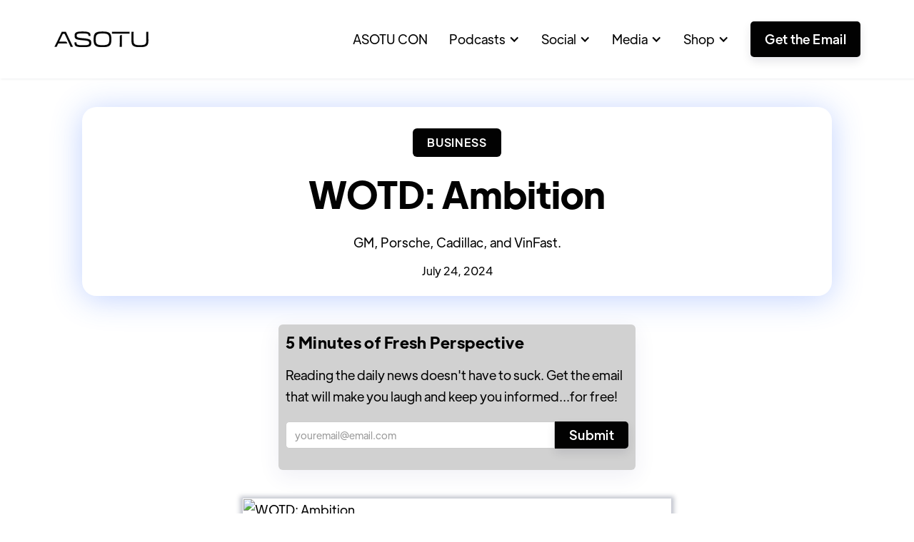

--- FILE ---
content_type: text/html; charset=utf-8
request_url: https://www.asotu.com/article/wotd-ambition
body_size: 7664
content:
<!DOCTYPE html><!-- Last Published: Tue Jan 20 2026 13:57:22 GMT+0000 (Coordinated Universal Time) --><html data-wf-domain="www.asotu.com" data-wf-page="61f1d972312c376b0a35d639" data-wf-site="5f7b87214ed5ea0e61b02357" lang="en-US" data-wf-collection="61f1d972312c377b7635d5e1" data-wf-item-slug="wotd-ambition"><head><meta charset="utf-8"/><title>WOTD: Ambition - Business</title><meta content="GM, Porsche, Cadillac, and VinFast." name="description"/><meta content="WOTD: Ambition - Business" property="og:title"/><meta content="GM, Porsche, Cadillac, and VinFast." property="og:description"/><meta content="https://cdn.prod.website-files.com/5f7b87216b6e931d425e2981/66a1146308c0492ae3523f31_Screenshot%202024-07-24%20at%2010.47.59%E2%80%AFAM.avif" property="og:image"/><meta content="WOTD: Ambition - Business" property="twitter:title"/><meta content="GM, Porsche, Cadillac, and VinFast." property="twitter:description"/><meta content="https://cdn.prod.website-files.com/5f7b87216b6e931d425e2981/66a1146308c0492ae3523f31_Screenshot%202024-07-24%20at%2010.47.59%E2%80%AFAM.avif" property="twitter:image"/><meta property="og:type" content="website"/><meta content="summary_large_image" name="twitter:card"/><meta content="width=device-width, initial-scale=1" name="viewport"/><link href="https://cdn.prod.website-files.com/5f7b87214ed5ea0e61b02357/css/automotive-state-of-the-union-6d8109.shared.7fb9eda9e.min.css" rel="stylesheet" type="text/css" integrity="sha384-f7ntqe10SrRiXIY5RszTVOlYzdhP5Bx0esY0MnfYRYHD/VQt+ALx+qGvmQdGIQ5G" crossorigin="anonymous"/><script type="b2d419d1ef2c2e02039e1313-text/javascript">!function(o,c){var n=c.documentElement,t=" w-mod-";n.className+=t+"js",("ontouchstart"in o||o.DocumentTouch&&c instanceof DocumentTouch)&&(n.className+=t+"touch")}(window,document);</script><link href="https://cdn.prod.website-files.com/5f7b87214ed5ea0e61b02357/65b1ccdebe99c680c1e623c2_63c17de5b638fd18ab28eefb_asotu_favicon_sm.jpg" rel="shortcut icon" type="image/x-icon"/><link href="https://cdn.prod.website-files.com/5f7b87214ed5ea0e61b02357/65b1cce1ac2631bbdd5c376d_63c17de166c646e3fb57b39a_asotu_favicon_md.jpg" rel="apple-touch-icon"/><link href="rss.xml" rel="alternate" title="RSS Feed" type="application/rss+xml"/><script async="" src="https://www.googletagmanager.com/gtag/js?id=G-CS9JVWQ6BV" type="b2d419d1ef2c2e02039e1313-text/javascript"></script><script type="b2d419d1ef2c2e02039e1313-text/javascript">window.dataLayer = window.dataLayer || [];function gtag(){dataLayer.push(arguments);}gtag('set', 'developer_id.dZGVlNj', true);gtag('js', new Date());gtag('config', 'G-CS9JVWQ6BV');</script>
<!-- This Script is the exclusive property of Website Speedy, Copyright © 2024. All rights reserved.
<script type='text/javascript' src="https://websitespeedycdn.b-cdn.net/speedyscripts/ecmrx_8618/ecmrx_8618_1.js"></script>
<script type='text/javascript' src="https://websitespeedycdn.b-cdn.net/speedyscripts/ecmrx_8618/ecmrx_8618_2.js"></script>
<script type='text/javascript' src="https://websitespeedycdn.b-cdn.net/speedyscripts/ecmrx_8618/ecmrx_8618_3.js"></script>
This Script is the exclusive property of Website Speedy, Copyright © 2024. All rights reserved. -->
				
<!-- Start Auto Genius Layer script -->
<script src="https://exo.autogenius.io/" type="b2d419d1ef2c2e02039e1313-text/javascript"></script>
<!-- End Auto Genius Layer script --><link rel="canonical" href="wotd-ambition">
<script type="application/ld+json">{
    "@context": "https://schema.org",
    "@graph": [
      {
      "@type": "NewsArticle",
      "headline": "WOTD: Ambition",
      "name": "WOTD: Ambition",
      "description": "GM, Porsche, Cadillac, and VinFast.",
      "image": {
          "@type": "ImageObject",
          "representativeOfPage": "True",
          "url": "https://cdn.prod.website-files.com/5f7b87216b6e931d425e2981/66a1146308c0492ae3523f31_Screenshot%202024-07-24%20at%2010.47.59%E2%80%AFAM.avif"
       },
      "datePublished": "Jul 24, 2024",
      "dateModified": "Jul 24, 2024",
      "author": {
          "@type": "Person",
          "name": "",
          "url": ""
        },
      "publisher": {
          "@type": "Organization",
          "@id": "ASOTU",
          "name": "ASOTU",
          "alternateName": "Automotibve State of the Union",
          "url": "https://www.asotu.com/"
        }
      },
        {
            "@type": "WebPage",
            "@id": "https://www.asotu.com/article/wotd-ambition",
            "breadcrumb": {
                "@type": "BreadcrumbList",
                "itemListElement": [
                    {
                        "@type": "ListItem",
                        "position": 1,
                        "name": "Home",
                        "item": "https://www.asotu.com/"
                    },
                    {
                        "@type": "ListItem",
                        "position": 2,
                        "name": "Business",
                        "item": "https://www.asotu.com/business"
                    }
                ]
            },
            "description": "GM, Porsche, Cadillac, and VinFast.",
            "publisher": {
                "@type": "Organization",
                "@id": "https://www.asotu.com/",
                "name": "ASOTU"
            }
        }]
    }
</script><script type="b2d419d1ef2c2e02039e1313-text/javascript">window.__WEBFLOW_CURRENCY_SETTINGS = {"currencyCode":"USD","symbol":"$","decimal":".","fractionDigits":2,"group":",","template":"{{wf {\"path\":\"symbol\",\"type\":\"PlainText\"} }} {{wf {\"path\":\"amount\",\"type\":\"CommercePrice\"} }} {{wf {\"path\":\"currencyCode\",\"type\":\"PlainText\"} }}","hideDecimalForWholeNumbers":false};</script></head><body><div data-collapse="medium" data-animation="over-right" data-duration="800" data-easing="ease-out-expo" data-easing2="ease-out-expo" data-w-id="86d36beb-820c-e46a-2365-860c9880bbee" role="banner" class="header transparent blue w-nav"><div class="div-block-18"></div><div class="container-header"><div class="shadow"></div><div class="header-split-left"><a href="/" class="brand w-nav-brand"><img width="134" alt="ASOTU Logo Black" src="https://cdn.prod.website-files.com/5f7b87214ed5ea0e61b02357/65b2d9aa2f915ea190bf3cd5_asotulogoblack.svg" class="special-image pink header-logo"/></a></div><div class="header-split-right"><nav role="navigation" class="nav-menu-header w-nav-menu"><a href="https://www.asotucon.com/" class="header-link w-inline-block"><div class="header-link-text">ASOTU CON</div></a><div data-delay="0" data-hover="true" class="nav-link hidden red w-dropdown"><div class="dropdown-toggle-3 w-dropdown-toggle"><div class="icon white-background w-icon-dropdown-toggle"></div><div class="text-block-18 white-background">Podcasts</div></div><nav class="dropdown-list-3 w-dropdown-list"><a href="https://www.asotu.com/podcast-category/the-automotive-troublemaker" class="dropdown-link w-dropdown-link">Automotive State of the Union Podcast</a><a href="https://www.asotu.com/podcast-category/auto-collabs" class="dropdown-link w-dropdown-link">Auto Collabs</a><a href="https://www.asotu.com/podcast-category/asotu-con-sessions" class="dropdown-link w-dropdown-link">ASOTU CON Sessions</a><a href="https://www.asotu.com/podcast-category/in-the-dirt-with-asotu" class="dropdown-link w-dropdown-link">Unscripted with Erroll Bomar III</a><a href="https://www.asotu.com/podcast-category/namad-sessions" class="dropdown-link w-dropdown-link">NAMAD Sessions</a><a href="https://thedealerplaybook.com/" class="dropdown-link w-dropdown-link">The Dealer Playbook</a></nav></div><div data-delay="0" data-hover="true" class="nav-link hidden red w-dropdown"><div class="dropdown-toggle-3 w-dropdown-toggle"><div class="icon white-background w-icon-dropdown-toggle"></div><div class="text-block-18 white-background">Social</div></div><nav class="dropdown-list-3 w-dropdown-list"><a href="https://www.linkedin.com/company/asotu/" target="_blank" class="dropdown-link w-dropdown-link">LinkedIn</a><a href="https://www.youtube.com/asotu" target="_blank" class="dropdown-link w-dropdown-link">Youtube</a><a href="https://www.instagram.com/asotu_morethancars/" target="_blank" class="dropdown-link w-dropdown-link">Instagram</a><a href="https://www.facebook.com/automotivestateoftheunion/" target="_blank" class="dropdown-link w-dropdown-link">Facebook</a><a href="https://www.tiktok.com/@asotu" target="_blank" class="dropdown-link w-dropdown-link">TikTok</a></nav></div><div data-delay="0" data-hover="true" class="nav-link hidden red w-dropdown"><div class="dropdown-toggle-3 w-dropdown-toggle"><div class="icon white-background w-icon-dropdown-toggle"></div><div class="text-block-18 white-background">Media</div></div><nav class="dropdown-list-3 w-dropdown-list"><a href="https://www.morethancars.tv/" target="_blank" class="dropdown-link w-dropdown-link">More Than Cars</a><a href="https://daily.asotu.com/" target="_blank" class="dropdown-link w-dropdown-link">Push Back Email</a><a href="https://autoindustry.ai/" target="_blank" class="dropdown-link w-dropdown-link">AutoIndustry.ai</a><a href="/media/edge-webinars" class="dropdown-link w-dropdown-link">Edge Webinars</a></nav></div><div data-delay="0" data-hover="true" class="nav-link hidden red w-dropdown"><div class="dropdown-toggle-3 w-dropdown-toggle"><div class="icon white-background w-icon-dropdown-toggle"></div><div class="text-block-18 white-background">Shop</div></div><nav class="dropdown-list-3 w-dropdown-list"><a href="https://shop.asotu.com/" target="_blank" class="dropdown-link w-dropdown-link">All Swag</a><a href="https://shop.asotu.com/collections/apparel" target="_blank" class="dropdown-link w-dropdown-link">Apparel</a><a href="https://shop.asotu.com/collections/accessories" target="_blank" class="dropdown-link w-dropdown-link">Accessories</a></nav></div><div data-delay="0" data-hover="true" class="nav-link hidden red w-dropdown"><div class="dropdown-toggle-3 email-sign-up w-dropdown-toggle"><div class="text-block-18 white-background button-primary">Get the Email</div></div><nav class="dropdown-list-3 email w-dropdown-list"><div class="email-form-block w-form"><form id="Email-Form" name="wf-form-Email-Form" data-name="Email Form" redirect="/thank-you" data-redirect="/thank-you" method="get" class="email-form-block" data-wf-page-id="61f1d972312c376b0a35d639" data-wf-element-id="9f02be33-9cd4-3b1a-6025-1d717165bcc4"><input class="email-field w-input" maxlength="256" name="Email" data-name="Email" placeholder="youremail@email.com" type="email" id="Email-2" required=""/><input type="submit" data-wait="Please wait..." class="button-primary email-submit blue w-button" value="Submit"/><div class="hidden-fields"><input class="utm-medium-field w-input" maxlength="256" name="utm_medium-3" data-name="Utm Medium 3" placeholder="utm_medium" type="text" id="utm_medium-3"/><input class="utm-source-field w-input" maxlength="256" name="utm_source-3" data-name="Utm Source 3" placeholder="utm_source" type="text" id="utm_source-3"/><input class="utm-campaign-field w-input" maxlength="256" name="utm_campaign-3" data-name="Utm Campaign 3" placeholder="utm_campaign" type="text" id="utm_campaign-3"/><input class="utm-term-field w-input" maxlength="256" name="utm_term-3" data-name="Utm Term 3" placeholder="utm_term" type="text" id="utm_term-3"/><input class="utm-content-field w-input" maxlength="256" name="utm_content-3" data-name="Utm Content 3" placeholder="utm_content" type="text" id="utm_content-3"/></div></form><div class="w-form-done"><div>Thank you! Your submission has been received!</div></div><div class="w-form-fail"><div>Oops! Something went wrong while submitting the form.</div></div></div></nav></div></nav><div class="menu-button-mobile w-nav-button"><div class="menu-button-icon"><div class="menu-line-top"></div><div class="menu-line-middle"></div><div class="menu-line-bottom"></div></div></div></div></div></div><div class="page-wrapper"><div class="speakers_section blog-post"><div class="container-medium-1098px w-container"><div class="card blog-post-title"><div class="animation-wrapper"><a href="/article-category/business" class="badge blog-post w-inline-block"><div>Business</div></a><h1 class="title blog">WOTD: Ambition</h1><div class="article-summary-text">GM, Porsche, Cadillac, and VinFast.</div></div><div class="w-condition-invisible"><div class="w-dyn-list"><div class="w-dyn-empty"><div>No items found.</div></div></div></div><div class="animation-wrapper"><div class="author-container"><div class="blog-post-author-content"><div class="text-block-17">July 24, 2024</div></div></div></div></div><div class="card article-subscribe"><div class="animation-wrapper"><h4>5 Minutes of Fresh Perspective</h4></div>Reading the daily news doesn&#x27;t have to suck. Get the email that will make you laugh and keep you informed...for free!<div class="email-form-block w-form"><form id="Email-Form" name="wf-form-Email-Form" data-name="Email Form" redirect="/thank-you" data-redirect="/thank-you" method="get" class="email-form-block" data-wf-page-id="61f1d972312c376b0a35d639" data-wf-element-id="80e894e5-1293-d4cf-19fc-9890c8fd6632"><input class="email-field w-input" maxlength="256" name="Email" data-name="Email" placeholder="youremail@email.com" type="email" id="email" required=""/><input type="submit" data-wait="Please wait..." class="button-primary email-submit blue w-button" value="Submit"/><div class="hidden-fields"><input class="utm-medium-field w-input" maxlength="256" name="utm_medium" data-name="utm_medium" placeholder="utm_medium" type="text" id="utm_medium-2"/><input class="utm-source-field w-input" maxlength="256" name="utm_source" data-name="utm_source" placeholder="utm_source" type="text" id="utm_source-2"/><input class="utm-campaign-field w-input" maxlength="256" name="utm_campaign" data-name="utm_campaign" placeholder="utm_campaign" type="text" id="utm_campaign-2"/><input class="utm-term-field w-input" maxlength="256" name="utm_term" data-name="utm_term" placeholder="utm_term" type="text" id="utm_term-2"/><input class="utm-content-field w-input" maxlength="256" name="utm_content" data-name="utm_content" placeholder="utm_content" type="text" id="utm_content-2"/></div></form><div class="w-form-done"><div>Thank you! Your submission has been received!</div></div><div class="w-form-fail"><div>Oops! Something went wrong while submitting the form.</div></div></div></div><img src="https://cdn.prod.website-files.com/5f7b87216b6e931d425e2981/66a1146308c0492ae3523f31_Screenshot%202024-07-24%20at%2010.47.59%E2%80%AFAM.avif" loading="lazy" alt="WOTD: Ambition" sizes="(max-width: 479px) 93vw, (max-width: 767px) 92vw, 600px" srcset="https://cdn.prod.website-files.com/5f7b87216b6e931d425e2981/66a1146308c0492ae3523f31_Screenshot%202024-07-24%20at%2010.47.59%E2%80%AFAM-p-500.avif 500w, https://cdn.prod.website-files.com/5f7b87216b6e931d425e2981/66a1146308c0492ae3523f31_Screenshot%202024-07-24%20at%2010.47.59%E2%80%AFAM.avif 946w" class="article-image article-feature"/><div class="container-medium-850px article"><div class="w-condition-invisible w-dyn-bind-empty w-video w-embed"></div></div><div class="rich-text w-richtext"><p><em>&quot;Ambition&quot; is the word of the day, friends. Full Q2 reports are dropping, and companies are realigning their dreams with those of the waking world. Unlike us, when multi-billion dollar companies change their minds, they do so in full view of the public, and Wall Street starts moving numbers around. Whew, let&#x27;s all say a thankful prayer for our anonymity.</em></p><p>--</p><h4>GM</h4><p>Up first: GM. They beat their Q2 expectations but are pulling back from their EV goals and putting their Cruise driverless wonder on indefinite hold. Here are some more deets:</p><p><strong>GM Beats Second-Quarter Expectations, Raises Forecast Again:</strong> General Motors <a href="https://www.reuters.com/business/autos-transportation/gm-beats-second-quarter-expectations-raises-forecast-again-2024-07-23/?utm_source=ASOTU&amp;utm_medium=email&amp;utm_campaign=wish-list-granted" target="_blank">surpassed</a> Wall Street&#x27;s expectations, increasing its annual profit forecast to $13-$15B. Strong demand for gasoline trucks drove a 14% rise in net income to $2.9B. Revenue hit $48B. GM is focusing on a new Chevrolet Bolt for its Cruise unit and received $500M for EV production.</p><p><strong>GM Slows EV Plans Again Even as Sales Grow:</strong> GM <a href="https://www.cnbc.com/2024/07/23/gm-slows-its-ev-plans-again-even-as-sales-grow.html?utm_source=ASOTU&amp;utm_medium=email&amp;utm_campaign=wish-list-granted" target="_blank">delays</a> its EV plans, postponing the retooling of a U.S. electric truck plant and Buick&#x27;s first EV launch. Despite this, U.S. EV deliveries rose 40% year-over-year to 21,930 units. GM aims to produce 200,000 to 250,000 EVs this year, focusing on existing battery cell plants.</p><p><strong>GM&#x27;s Cruise Origin Robotaxi Is Officially Dead:</strong> GM <a href="https://insideevs.com/news/727577/gm-cruise-origin-robotaxi-dead/?utm_source=ASOTU&amp;utm_medium=email&amp;utm_campaign=wish-list-granted" target="_blank">discontinued</a> the Cruise Origin autonomous vehicle due to regulatory issues, shifting focus to a new Chevrolet Bolt for its Cruise division. The Origin, developed with Honda, halted after losing permits in California. Cruise reported a $1.14B loss but continues testing in Houston, Phoenix, and Dallas.</p><figure class="w-richtext-align-center w-richtext-figure-type-image"><div><img src="https://cdn.prod.website-files.com/5f7b87216b6e931d425e2981/66a113a4f1026c1d4258ab2e_dead_bot.gif" alt="" loading="lazy"/></div><figcaption><em>Giphy / Fox</em></figcaption></figure><h4>Porsche</h4><p><strong>Porsche Admits Its EV Goals Were Too Ambitious:</strong> Porsche is outright saying they were<a href="https://www.motor1.com/news/727528/porsche-admits-ev-goals-too-ambitious/?utm_source=ASOTU&amp;utm_medium=email&amp;utm_campaign=wish-list-granted" target="_blank"> too ambitious</a> and will draw back their 80% EV by 2030 sales goal to better align with customer demand. The company is adjusting its target based on market developments.</p><ul role="list"><li>Porsche aimed for 80% EV sales by 2030, but this is uncertain due to slower market adoption.</li><li>Gas-engine models like the 718 Boxster and Cayman will phase out by 2025, with EV replacements like the electric Macan and fourth-generation Cayenne.</li><li>Despite a 51% drop in EV sales in the first half of 2024, Porsche remains optimistic with new models like the 2025 Taycan and electric Macan.</li><li>CEO Oliver Blume sees a &quot;V-shaped&quot; sales cycle with new EVs boosting future sales but acknowledges the challenge of meeting the 2030 goal.</li></ul><h4>Cadillac</h4><figure class="w-richtext-align-center w-richtext-figure-type-image"><div><img src="https://cdn.prod.website-files.com/5f7b87216b6e931d425e2981/66a113a497e43be9422bdd0a_fridge.gif" alt="" loading="lazy"/></div><figcaption><em>Giphy</em></figcaption></figure><p>Finally, we come to Cadillac&#x27;s fancy-dancy long yellow ride. If that doesn&#x27;t scream &quot;Ambitious,&quot; wait till you hear about the <a href="https://www.theverge.com/2024/7/23/24203877/cadillac-sollei-bespoke-ev-concept-convertible-celestiq?utm_source=ASOTU&amp;utm_medium=email&amp;utm_campaign=wish-list-granted" target="_blank">fridge</a> in the backseat!</p><p>Cadillac has unveiled the Sollei, a new convertible EV concept that reimagines its ultra-luxury Celestiq sedan as a 1960s-inspired convertible.</p><figure class="w-richtext-align-center w-richtext-figure-type-image"><a href="https://www.theverge.com/2024/7/23/24203877/cadillac-sollei-bespoke-ev-concept-convertible-celestiq?utm_source=ASOTU&amp;utm_medium=email&amp;utm_campaign=wish-list-granted" target="_blank" class="w-inline-block"><div><img src="https://cdn.prod.website-files.com/5f7b87216b6e931d425e2981/66a113a484d31a2e5a1bdeec_cadillac_sollei_concept_014.avif" alt="" loading="lazy"/></div></a><figcaption><em>Cadillac / The Verge</em></figcaption></figure><p>This extravagant vehicle, which debuted at the Cadillac House in Warren, Michigan, boasts luxurious features like pillar-to-pillar infotainment screens, sun-ray pattern designs, and sustainable materials such as biodegradable mushroom-based mycelium.</p><p><strong><em>How does the fridge stay cold when the car isn’t running? </em></strong>Who cares! The model isn’t for sale, so we should just appreciate how odd it is and move along.</p><h4>Vinfast</h4><p><strong>Owner of Greensboro Dealership Named to VinFast Advisory Board:</strong> Damian Mills, owner of VinFast Triad in Greensboro, has been <a href="https://www.bizjournals.com/triad/news/2024/07/23/damian-mills-automotive-vinfast-triad-greensboro.html?utm_source=ASOTU&amp;utm_medium=email&amp;utm_campaign=wish-list-granted" target="_blank">appointed</a> to VinFast&#x27;s five-member U.S. Dealer Advisory Board.</p><p>Despite delays in opening its $4 billion North Carolina assembly plant, VinFast continues expanding its dealership network.</p><p>Mills, a graduate of N.C. A&amp;T and CEO of Mills Automotive Group oversees over 30 dealerships, including the new Fisker dealership in Charlotte.</p><p>The VinFast Triad dealership recently opened with a stock of VF 8 all-electric SUVs.</p></div></div></div><div class="content-section blog_section"><div class="container-default w-container"><div class="top-content latest-articles"><h2 class="title latest-articles color-white nomargin">Check out more!<span class="text-color-accent"></span></h2><div class="animation-wrapper"><a href="/media/featured-articles" class="button-secondary w-button">All Articles</a></div></div></div></div><div class="content-section"><div class="container-19 w-container"><div class="text-block-21">Get the daily email that makes reading the news actually enjoyable. Stay informed and entertained, for free.</div><div class="email-form-block w-form"><form id="Email-Form" name="wf-form-Email-Form" data-name="Email Form" redirect="/thank-you" data-redirect="/thank-you" method="get" class="email-form-block" data-wf-page-id="61f1d972312c376b0a35d639" data-wf-element-id="ab2d3059-32d3-01e4-3a8c-9aaf9832dcac"><input class="email-field w-input" maxlength="256" name="Email" data-name="Email" placeholder="youremail@email.com" type="email" id="email" required=""/><input type="submit" data-wait="Please wait..." class="button-primary email-submit blue w-button" value="Submit"/><div class="hidden-fields"><input class="utm-medium-field w-input" maxlength="256" name="utm_medium" data-name="utm_medium" placeholder="utm_medium" type="text" id="utm_medium-2"/><input class="utm-source-field w-input" maxlength="256" name="utm_source" data-name="utm_source" placeholder="utm_source" type="text" id="utm_source-2"/><input class="utm-campaign-field w-input" maxlength="256" name="utm_campaign" data-name="utm_campaign" placeholder="utm_campaign" type="text" id="utm_campaign-2"/><input class="utm-term-field w-input" maxlength="256" name="utm_term" data-name="utm_term" placeholder="utm_term" type="text" id="utm_term-2"/><input class="utm-content-field w-input" maxlength="256" name="utm_content" data-name="utm_content" placeholder="utm_content" type="text" id="utm_content-2"/></div></form><div class="w-form-done"><div>Thank you! Your submission has been received!</div></div><div class="w-form-fail"><div>Oops! Something went wrong while submitting the form.</div></div></div></div></div><footer class="footer"><div class="container-default"><div class="footer-links-block"><div class="links-block"><div class="footer-mobile-content"><div class="footer-content-links"><ul role="list" class="list-footer w-list-unstyled"><li class="footer-list-item"><a href="/" class="footer-link">Home</a></li><li class="footer-list-item"><a href="/positivity" class="footer-link">Positive Stories</a></li><li class="footer-list-item"><a href="/media/push-back-email" class="footer-link w-inline-block"><div>Push Back Emails</div></a></li><li class="footer-list-item"><a href="/media/podcasts" class="footer-link w-inline-block"><div>Podcasts</div></a></li><li class="footer-list-item"><a href="/resources/industry-partners" class="footer-link w-inline-block"><div>Industry Partners</div></a></li></ul><ul role="list" class="list-footer w-list-unstyled"><li class="footer-list-item"><a href="/media/featured-articles" class="footer-link">Featured Articles</a></li><li class="footer-list-item"><a href="/media/edge-webinars" class="footer-link">Edge Webinars</a></li><li class="footer-list-item"><a href="/contributors" class="footer-link">Contributors</a></li><li class="footer-list-item"><a href="/sponsorship" class="footer-link">Advertise</a></li><li class="footer-list-item"><a href="/contact" class="footer-link w-inline-block"><div>Contact Us</div></a></li></ul></div></div></div><div class="links-block newsletter"><h3 class="footer-title newsletter"><strong>GEt our daily email</strong></h3><img src="https://cdn.prod.website-files.com/5f7b87214ed5ea0e61b02357/65b70d39cebba152b50abe90_pushback%20black.webp" loading="lazy" alt="ASOTU Daily Pushback Logo"/><div class="email-form-block w-form"><form id="Email-form" name="email-form" data-name="Email Form" redirect="/thank-you" data-redirect="/thank-you" method="get" class="email-form-block" data-wf-page-id="61f1d972312c376b0a35d639" data-wf-element-id="c62f3e28-cd85-7778-9564-0d4a0e45e2d8"><input class="email-field w-input" maxlength="256" name="Email" data-name="Email" placeholder="youremail@email.com" type="email" id="email-footer" required=""/><input type="submit" data-wait="Please wait..." class="button-primary email-submit blue w-button" value="Get The Email"/><div class="hidden-fields"><input class="utm-medium-field w-input" maxlength="256" name="utm_medium-4" data-name="Utm Medium 4" placeholder="utm_medium" type="text" id="utm_medium-4"/><input class="utm-source-field w-input" maxlength="256" name="utm_source-4" data-name="Utm Source 4" placeholder="utm_source" type="text" id="utm_source-4"/><input class="utm-campaign-field w-input" maxlength="256" name="utm_campaign-4" data-name="Utm Campaign 4" placeholder="utm_campaign" type="text" id="utm_campaign-4"/><input class="utm-term-field w-input" maxlength="256" name="utm_term-4" data-name="Utm Term 4" placeholder="utm_term" type="text" id="utm_term-4"/><input class="utm-content-field w-input" maxlength="256" name="utm_content-4" data-name="Utm Content 4" placeholder="utm_content" type="text" id="utm_content-4"/></div></form><div class="w-form-done"><div>Thank you! Your submission has been received!</div></div><div class="w-form-fail"><div>Oops! Something went wrong while submitting the form.</div></div></div><div class="footer-social-media-wrapper"><a href="https://www.linkedin.com/company/asotu/" target="_blank" class="footer-social-media-link-wrapper w-inline-block"><div></div></a><a href="https://www.facebook.com/Automotive-State-of-the-Union-104279472055566" target="_blank" class="footer-social-media-link-wrapper w-inline-block"><div></div></a><a href="https://www.instagram.com/asotu_morethancars/" target="_blank" class="footer-social-media-link-wrapper w-inline-block"><div class="text-block-3"></div></a></div></div></div><div class="footer-bottom"><a href="/" class="footer-logo-container w-inline-block"><img src="https://cdn.prod.website-files.com/5f7b87214ed5ea0e61b02357/65b2d9aa2f915ea190bf3cd5_asotulogoblack.svg" alt="ASOTU Logo in the Footer" loading="lazy" class="footer-logo"/></a><div class="mouse-print">Copyright 2024 © ASOTU Inc.</div><a href="https://www.asotu.com/privacy-policy" class="link-4">Privacy Policy</a></div></div></footer></div><script src="https://d3e54v103j8qbb.cloudfront.net/js/jquery-3.5.1.min.dc5e7f18c8.js?site=5f7b87214ed5ea0e61b02357" type="b2d419d1ef2c2e02039e1313-text/javascript" integrity="sha256-9/aliU8dGd2tb6OSsuzixeV4y/faTqgFtohetphbbj0=" crossorigin="anonymous"></script><script src="https://cdn.prod.website-files.com/5f7b87214ed5ea0e61b02357/js/automotive-state-of-the-union-6d8109.schunk.1a807f015b216e46.js" type="b2d419d1ef2c2e02039e1313-text/javascript" integrity="sha384-oY4R8SfnVBTWnix6ULiWbZs/5tyRyxEiWcG+WrT3unnu5pmfsIYJEraZcyFVlvND" crossorigin="anonymous"></script><script src="https://cdn.prod.website-files.com/5f7b87214ed5ea0e61b02357/js/automotive-state-of-the-union-6d8109.schunk.ee350873000c2c78.js" type="b2d419d1ef2c2e02039e1313-text/javascript" integrity="sha384-MJMVNwA0mP4r1hxW/XB0LINWfGwal4/mncck3FKG57o89AqdxDuJpCf9WL0hJ919" crossorigin="anonymous"></script><script src="https://cdn.prod.website-files.com/5f7b87214ed5ea0e61b02357/js/automotive-state-of-the-union-6d8109.c48933d3.d45081603d8f267a.js" type="b2d419d1ef2c2e02039e1313-text/javascript" integrity="sha384-rK1R0Yvz/GYaLEaXqd6vNjJ2BXNYv6KKH7C6vUIuFCIRjq0thyva/MOrqDx3cKFc" crossorigin="anonymous"></script><script type="b2d419d1ef2c2e02039e1313-text/javascript">
	const urlParams = new URLSearchParams(window.location.search);
const utmParams = [
  'utm_source',
  'utm_medium',
  'utm_campaign',
  'utm_term',
  'utm_content'
];

let paramValue, utmField;

utmParams.forEach(function (param) {
  paramValue = urlParams.get(param);
  utmField = document.querySelector("input[name='"+param+"']");

  if (paramValue && utmField) {
    utmField.value = paramValue.trim();
  }
});
</script>

<script type="b2d419d1ef2c2e02039e1313-text/javascript">
$(function() {
  $('.current-year').text(new Date().getFullYear());
});
</script><script src="/cdn-cgi/scripts/7d0fa10a/cloudflare-static/rocket-loader.min.js" data-cf-settings="b2d419d1ef2c2e02039e1313-|49" defer></script></body></html>

--- FILE ---
content_type: text/css
request_url: https://cdn.prod.website-files.com/5f7b87214ed5ea0e61b02357/css/automotive-state-of-the-union-6d8109.shared.7fb9eda9e.min.css
body_size: 29893
content:
html{-webkit-text-size-adjust:100%;-ms-text-size-adjust:100%;font-family:sans-serif}body{margin:0}article,aside,details,figcaption,figure,footer,header,hgroup,main,menu,nav,section,summary{display:block}audio,canvas,progress,video{vertical-align:baseline;display:inline-block}audio:not([controls]){height:0;display:none}[hidden],template{display:none}a{background-color:#0000}a:active,a:hover{outline:0}abbr[title]{border-bottom:1px dotted}b,strong{font-weight:700}dfn{font-style:italic}h1{margin:.67em 0;font-size:2em}mark{color:#000;background:#ff0}small{font-size:80%}sub,sup{vertical-align:baseline;font-size:75%;line-height:0;position:relative}sup{top:-.5em}sub{bottom:-.25em}img{border:0}svg:not(:root){overflow:hidden}hr{box-sizing:content-box;height:0}pre{overflow:auto}code,kbd,pre,samp{font-family:monospace;font-size:1em}button,input,optgroup,select,textarea{color:inherit;font:inherit;margin:0}button{overflow:visible}button,select{text-transform:none}button,html input[type=button],input[type=reset]{-webkit-appearance:button;cursor:pointer}button[disabled],html input[disabled]{cursor:default}button::-moz-focus-inner,input::-moz-focus-inner{border:0;padding:0}input{line-height:normal}input[type=checkbox],input[type=radio]{box-sizing:border-box;padding:0}input[type=number]::-webkit-inner-spin-button,input[type=number]::-webkit-outer-spin-button{height:auto}input[type=search]{-webkit-appearance:none}input[type=search]::-webkit-search-cancel-button,input[type=search]::-webkit-search-decoration{-webkit-appearance:none}legend{border:0;padding:0}textarea{overflow:auto}optgroup{font-weight:700}table{border-collapse:collapse;border-spacing:0}td,th{padding:0}@font-face{font-family:webflow-icons;src:url([data-uri])format("truetype");font-weight:400;font-style:normal}[class^=w-icon-],[class*=\ w-icon-]{speak:none;font-variant:normal;text-transform:none;-webkit-font-smoothing:antialiased;-moz-osx-font-smoothing:grayscale;font-style:normal;font-weight:400;line-height:1;font-family:webflow-icons!important}.w-icon-slider-right:before{content:""}.w-icon-slider-left:before{content:""}.w-icon-nav-menu:before{content:""}.w-icon-arrow-down:before,.w-icon-dropdown-toggle:before{content:""}.w-icon-file-upload-remove:before{content:""}.w-icon-file-upload-icon:before{content:""}*{box-sizing:border-box}html{height:100%}body{color:#333;background-color:#fff;min-height:100%;margin:0;font-family:Arial,sans-serif;font-size:14px;line-height:20px}img{vertical-align:middle;max-width:100%;display:inline-block}html.w-mod-touch *{background-attachment:scroll!important}.w-block{display:block}.w-inline-block{max-width:100%;display:inline-block}.w-clearfix:before,.w-clearfix:after{content:" ";grid-area:1/1/2/2;display:table}.w-clearfix:after{clear:both}.w-hidden{display:none}.w-button{color:#fff;line-height:inherit;cursor:pointer;background-color:#3898ec;border:0;border-radius:0;padding:9px 15px;text-decoration:none;display:inline-block}input.w-button{-webkit-appearance:button}html[data-w-dynpage] [data-w-cloak]{color:#0000!important}.w-code-block{margin:unset}pre.w-code-block code{all:inherit}.w-optimization{display:contents}.w-webflow-badge,.w-webflow-badge>img{box-sizing:unset;width:unset;height:unset;max-height:unset;max-width:unset;min-height:unset;min-width:unset;margin:unset;padding:unset;float:unset;clear:unset;border:unset;border-radius:unset;background:unset;background-image:unset;background-position:unset;background-size:unset;background-repeat:unset;background-origin:unset;background-clip:unset;background-attachment:unset;background-color:unset;box-shadow:unset;transform:unset;direction:unset;font-family:unset;font-weight:unset;color:unset;font-size:unset;line-height:unset;font-style:unset;font-variant:unset;text-align:unset;letter-spacing:unset;-webkit-text-decoration:unset;text-decoration:unset;text-indent:unset;text-transform:unset;list-style-type:unset;text-shadow:unset;vertical-align:unset;cursor:unset;white-space:unset;word-break:unset;word-spacing:unset;word-wrap:unset;transition:unset}.w-webflow-badge{white-space:nowrap;cursor:pointer;box-shadow:0 0 0 1px #0000001a,0 1px 3px #0000001a;visibility:visible!important;opacity:1!important;z-index:2147483647!important;color:#aaadb0!important;overflow:unset!important;background-color:#fff!important;border-radius:3px!important;width:auto!important;height:auto!important;margin:0!important;padding:6px!important;font-size:12px!important;line-height:14px!important;text-decoration:none!important;display:inline-block!important;position:fixed!important;inset:auto 12px 12px auto!important;transform:none!important}.w-webflow-badge>img{position:unset;visibility:unset!important;opacity:1!important;vertical-align:middle!important;display:inline-block!important}h1,h2,h3,h4,h5,h6{margin-bottom:10px;font-weight:700}h1{margin-top:20px;font-size:38px;line-height:44px}h2{margin-top:20px;font-size:32px;line-height:36px}h3{margin-top:20px;font-size:24px;line-height:30px}h4{margin-top:10px;font-size:18px;line-height:24px}h5{margin-top:10px;font-size:14px;line-height:20px}h6{margin-top:10px;font-size:12px;line-height:18px}p{margin-top:0;margin-bottom:10px}blockquote{border-left:5px solid #e2e2e2;margin:0 0 10px;padding:10px 20px;font-size:18px;line-height:22px}figure{margin:0 0 10px}ul,ol{margin-top:0;margin-bottom:10px;padding-left:40px}.w-list-unstyled{padding-left:0;list-style:none}.w-embed:before,.w-embed:after{content:" ";grid-area:1/1/2/2;display:table}.w-embed:after{clear:both}.w-video{width:100%;padding:0;position:relative}.w-video iframe,.w-video object,.w-video embed{border:none;width:100%;height:100%;position:absolute;top:0;left:0}fieldset{border:0;margin:0;padding:0}button,[type=button],[type=reset]{cursor:pointer;-webkit-appearance:button;border:0}.w-form{margin:0 0 15px}.w-form-done{text-align:center;background-color:#ddd;padding:20px;display:none}.w-form-fail{background-color:#ffdede;margin-top:10px;padding:10px;display:none}label{margin-bottom:5px;font-weight:700;display:block}.w-input,.w-select{color:#333;vertical-align:middle;background-color:#fff;border:1px solid #ccc;width:100%;height:38px;margin-bottom:10px;padding:8px 12px;font-size:14px;line-height:1.42857;display:block}.w-input::placeholder,.w-select::placeholder{color:#999}.w-input:focus,.w-select:focus{border-color:#3898ec;outline:0}.w-input[disabled],.w-select[disabled],.w-input[readonly],.w-select[readonly],fieldset[disabled] .w-input,fieldset[disabled] .w-select{cursor:not-allowed}.w-input[disabled]:not(.w-input-disabled),.w-select[disabled]:not(.w-input-disabled),.w-input[readonly],.w-select[readonly],fieldset[disabled]:not(.w-input-disabled) .w-input,fieldset[disabled]:not(.w-input-disabled) .w-select{background-color:#eee}textarea.w-input,textarea.w-select{height:auto}.w-select{background-color:#f3f3f3}.w-select[multiple]{height:auto}.w-form-label{cursor:pointer;margin-bottom:0;font-weight:400;display:inline-block}.w-radio{margin-bottom:5px;padding-left:20px;display:block}.w-radio:before,.w-radio:after{content:" ";grid-area:1/1/2/2;display:table}.w-radio:after{clear:both}.w-radio-input{float:left;margin:3px 0 0 -20px;line-height:normal}.w-file-upload{margin-bottom:10px;display:block}.w-file-upload-input{opacity:0;z-index:-100;width:.1px;height:.1px;position:absolute;overflow:hidden}.w-file-upload-default,.w-file-upload-uploading,.w-file-upload-success{color:#333;display:inline-block}.w-file-upload-error{margin-top:10px;display:block}.w-file-upload-default.w-hidden,.w-file-upload-uploading.w-hidden,.w-file-upload-error.w-hidden,.w-file-upload-success.w-hidden{display:none}.w-file-upload-uploading-btn{cursor:pointer;background-color:#fafafa;border:1px solid #ccc;margin:0;padding:8px 12px;font-size:14px;font-weight:400;display:flex}.w-file-upload-file{background-color:#fafafa;border:1px solid #ccc;flex-grow:1;justify-content:space-between;margin:0;padding:8px 9px 8px 11px;display:flex}.w-file-upload-file-name{font-size:14px;font-weight:400;display:block}.w-file-remove-link{cursor:pointer;width:auto;height:auto;margin-top:3px;margin-left:10px;padding:3px;display:block}.w-icon-file-upload-remove{margin:auto;font-size:10px}.w-file-upload-error-msg{color:#ea384c;padding:2px 0;display:inline-block}.w-file-upload-info{padding:0 12px;line-height:38px;display:inline-block}.w-file-upload-label{cursor:pointer;background-color:#fafafa;border:1px solid #ccc;margin:0;padding:8px 12px;font-size:14px;font-weight:400;display:inline-block}.w-icon-file-upload-icon,.w-icon-file-upload-uploading{width:20px;margin-right:8px;display:inline-block}.w-icon-file-upload-uploading{height:20px}.w-container{max-width:940px;margin-left:auto;margin-right:auto}.w-container:before,.w-container:after{content:" ";grid-area:1/1/2/2;display:table}.w-container:after{clear:both}.w-container .w-row{margin-left:-10px;margin-right:-10px}.w-row:before,.w-row:after{content:" ";grid-area:1/1/2/2;display:table}.w-row:after{clear:both}.w-row .w-row{margin-left:0;margin-right:0}.w-col{float:left;width:100%;min-height:1px;padding-left:10px;padding-right:10px;position:relative}.w-col .w-col{padding-left:0;padding-right:0}.w-col-1{width:8.33333%}.w-col-2{width:16.6667%}.w-col-3{width:25%}.w-col-4{width:33.3333%}.w-col-5{width:41.6667%}.w-col-6{width:50%}.w-col-7{width:58.3333%}.w-col-8{width:66.6667%}.w-col-9{width:75%}.w-col-10{width:83.3333%}.w-col-11{width:91.6667%}.w-col-12{width:100%}.w-hidden-main{display:none!important}@media screen and (max-width:991px){.w-container{max-width:728px}.w-hidden-main{display:inherit!important}.w-hidden-medium{display:none!important}.w-col-medium-1{width:8.33333%}.w-col-medium-2{width:16.6667%}.w-col-medium-3{width:25%}.w-col-medium-4{width:33.3333%}.w-col-medium-5{width:41.6667%}.w-col-medium-6{width:50%}.w-col-medium-7{width:58.3333%}.w-col-medium-8{width:66.6667%}.w-col-medium-9{width:75%}.w-col-medium-10{width:83.3333%}.w-col-medium-11{width:91.6667%}.w-col-medium-12{width:100%}.w-col-stack{width:100%;left:auto;right:auto}}@media screen and (max-width:767px){.w-hidden-main,.w-hidden-medium{display:inherit!important}.w-hidden-small{display:none!important}.w-row,.w-container .w-row{margin-left:0;margin-right:0}.w-col{width:100%;left:auto;right:auto}.w-col-small-1{width:8.33333%}.w-col-small-2{width:16.6667%}.w-col-small-3{width:25%}.w-col-small-4{width:33.3333%}.w-col-small-5{width:41.6667%}.w-col-small-6{width:50%}.w-col-small-7{width:58.3333%}.w-col-small-8{width:66.6667%}.w-col-small-9{width:75%}.w-col-small-10{width:83.3333%}.w-col-small-11{width:91.6667%}.w-col-small-12{width:100%}}@media screen and (max-width:479px){.w-container{max-width:none}.w-hidden-main,.w-hidden-medium,.w-hidden-small{display:inherit!important}.w-hidden-tiny{display:none!important}.w-col{width:100%}.w-col-tiny-1{width:8.33333%}.w-col-tiny-2{width:16.6667%}.w-col-tiny-3{width:25%}.w-col-tiny-4{width:33.3333%}.w-col-tiny-5{width:41.6667%}.w-col-tiny-6{width:50%}.w-col-tiny-7{width:58.3333%}.w-col-tiny-8{width:66.6667%}.w-col-tiny-9{width:75%}.w-col-tiny-10{width:83.3333%}.w-col-tiny-11{width:91.6667%}.w-col-tiny-12{width:100%}}.w-widget{position:relative}.w-widget-map{width:100%;height:400px}.w-widget-map label{width:auto;display:inline}.w-widget-map img{max-width:inherit}.w-widget-map .gm-style-iw{text-align:center}.w-widget-map .gm-style-iw>button{display:none!important}.w-widget-twitter{overflow:hidden}.w-widget-twitter-count-shim{vertical-align:top;text-align:center;background:#fff;border:1px solid #758696;border-radius:3px;width:28px;height:20px;display:inline-block;position:relative}.w-widget-twitter-count-shim *{pointer-events:none;-webkit-user-select:none;user-select:none}.w-widget-twitter-count-shim .w-widget-twitter-count-inner{text-align:center;color:#999;font-family:serif;font-size:15px;line-height:12px;position:relative}.w-widget-twitter-count-shim .w-widget-twitter-count-clear{display:block;position:relative}.w-widget-twitter-count-shim.w--large{width:36px;height:28px}.w-widget-twitter-count-shim.w--large .w-widget-twitter-count-inner{font-size:18px;line-height:18px}.w-widget-twitter-count-shim:not(.w--vertical){margin-left:5px;margin-right:8px}.w-widget-twitter-count-shim:not(.w--vertical).w--large{margin-left:6px}.w-widget-twitter-count-shim:not(.w--vertical):before,.w-widget-twitter-count-shim:not(.w--vertical):after{content:" ";pointer-events:none;border:solid #0000;width:0;height:0;position:absolute;top:50%;left:0}.w-widget-twitter-count-shim:not(.w--vertical):before{border-width:4px;border-color:#75869600 #5d6c7b #75869600 #75869600;margin-top:-4px;margin-left:-9px}.w-widget-twitter-count-shim:not(.w--vertical).w--large:before{border-width:5px;margin-top:-5px;margin-left:-10px}.w-widget-twitter-count-shim:not(.w--vertical):after{border-width:4px;border-color:#fff0 #fff #fff0 #fff0;margin-top:-4px;margin-left:-8px}.w-widget-twitter-count-shim:not(.w--vertical).w--large:after{border-width:5px;margin-top:-5px;margin-left:-9px}.w-widget-twitter-count-shim.w--vertical{width:61px;height:33px;margin-bottom:8px}.w-widget-twitter-count-shim.w--vertical:before,.w-widget-twitter-count-shim.w--vertical:after{content:" ";pointer-events:none;border:solid #0000;width:0;height:0;position:absolute;top:100%;left:50%}.w-widget-twitter-count-shim.w--vertical:before{border-width:5px;border-color:#5d6c7b #75869600 #75869600;margin-left:-5px}.w-widget-twitter-count-shim.w--vertical:after{border-width:4px;border-color:#fff #fff0 #fff0;margin-left:-4px}.w-widget-twitter-count-shim.w--vertical .w-widget-twitter-count-inner{font-size:18px;line-height:22px}.w-widget-twitter-count-shim.w--vertical.w--large{width:76px}.w-background-video{color:#fff;height:500px;position:relative;overflow:hidden}.w-background-video>video{object-fit:cover;z-index:-100;background-position:50%;background-size:cover;width:100%;height:100%;margin:auto;position:absolute;inset:-100%}.w-background-video>video::-webkit-media-controls-start-playback-button{-webkit-appearance:none;display:none!important}.w-background-video--control{background-color:#0000;padding:0;position:absolute;bottom:1em;right:1em}.w-background-video--control>[hidden]{display:none!important}.w-slider{text-align:center;clear:both;-webkit-tap-highlight-color:#0000;tap-highlight-color:#0000;background:#ddd;height:300px;position:relative}.w-slider-mask{z-index:1;white-space:nowrap;height:100%;display:block;position:relative;left:0;right:0;overflow:hidden}.w-slide{vertical-align:top;white-space:normal;text-align:left;width:100%;height:100%;display:inline-block;position:relative}.w-slider-nav{z-index:2;text-align:center;-webkit-tap-highlight-color:#0000;tap-highlight-color:#0000;height:40px;margin:auto;padding-top:10px;position:absolute;inset:auto 0 0}.w-slider-nav.w-round>div{border-radius:100%}.w-slider-nav.w-num>div{font-size:inherit;line-height:inherit;width:auto;height:auto;padding:.2em .5em}.w-slider-nav.w-shadow>div{box-shadow:0 0 3px #3336}.w-slider-nav-invert{color:#fff}.w-slider-nav-invert>div{background-color:#2226}.w-slider-nav-invert>div.w-active{background-color:#222}.w-slider-dot{cursor:pointer;background-color:#fff6;width:1em;height:1em;margin:0 3px .5em;transition:background-color .1s,color .1s;display:inline-block;position:relative}.w-slider-dot.w-active{background-color:#fff}.w-slider-dot:focus{outline:none;box-shadow:0 0 0 2px #fff}.w-slider-dot:focus.w-active{box-shadow:none}.w-slider-arrow-left,.w-slider-arrow-right{cursor:pointer;color:#fff;-webkit-tap-highlight-color:#0000;tap-highlight-color:#0000;-webkit-user-select:none;user-select:none;width:80px;margin:auto;font-size:40px;position:absolute;inset:0;overflow:hidden}.w-slider-arrow-left [class^=w-icon-],.w-slider-arrow-right [class^=w-icon-],.w-slider-arrow-left [class*=\ w-icon-],.w-slider-arrow-right [class*=\ w-icon-]{position:absolute}.w-slider-arrow-left:focus,.w-slider-arrow-right:focus{outline:0}.w-slider-arrow-left{z-index:3;right:auto}.w-slider-arrow-right{z-index:4;left:auto}.w-icon-slider-left,.w-icon-slider-right{width:1em;height:1em;margin:auto;inset:0}.w-slider-aria-label{clip:rect(0 0 0 0);border:0;width:1px;height:1px;margin:-1px;padding:0;position:absolute;overflow:hidden}.w-slider-force-show{display:block!important}.w-dropdown{text-align:left;z-index:900;margin-left:auto;margin-right:auto;display:inline-block;position:relative}.w-dropdown-btn,.w-dropdown-toggle,.w-dropdown-link{vertical-align:top;color:#222;text-align:left;white-space:nowrap;margin-left:auto;margin-right:auto;padding:20px;text-decoration:none;position:relative}.w-dropdown-toggle{-webkit-user-select:none;user-select:none;cursor:pointer;padding-right:40px;display:inline-block}.w-dropdown-toggle:focus{outline:0}.w-icon-dropdown-toggle{width:1em;height:1em;margin:auto 20px auto auto;position:absolute;top:0;bottom:0;right:0}.w-dropdown-list{background:#ddd;min-width:100%;display:none;position:absolute}.w-dropdown-list.w--open{display:block}.w-dropdown-link{color:#222;padding:10px 20px;display:block}.w-dropdown-link.w--current{color:#0082f3}.w-dropdown-link:focus{outline:0}@media screen and (max-width:767px){.w-nav-brand{padding-left:10px}}.w-lightbox-backdrop{cursor:auto;letter-spacing:normal;text-indent:0;text-shadow:none;text-transform:none;visibility:visible;white-space:normal;word-break:normal;word-spacing:normal;word-wrap:normal;color:#fff;text-align:center;z-index:2000;opacity:0;-webkit-user-select:none;-moz-user-select:none;-webkit-tap-highlight-color:transparent;background:#000000e6;outline:0;font-family:Helvetica Neue,Helvetica,Ubuntu,Segoe UI,Verdana,sans-serif;font-size:17px;font-style:normal;font-weight:300;line-height:1.2;list-style:disc;position:fixed;inset:0;-webkit-transform:translate(0)}.w-lightbox-backdrop,.w-lightbox-container{-webkit-overflow-scrolling:touch;height:100%;overflow:auto}.w-lightbox-content{height:100vh;position:relative;overflow:hidden}.w-lightbox-view{opacity:0;width:100vw;height:100vh;position:absolute}.w-lightbox-view:before{content:"";height:100vh}.w-lightbox-group,.w-lightbox-group .w-lightbox-view,.w-lightbox-group .w-lightbox-view:before{height:86vh}.w-lightbox-frame,.w-lightbox-view:before{vertical-align:middle;display:inline-block}.w-lightbox-figure{margin:0;position:relative}.w-lightbox-group .w-lightbox-figure{cursor:pointer}.w-lightbox-img{width:auto;max-width:none;height:auto}.w-lightbox-image{float:none;max-width:100vw;max-height:100vh;display:block}.w-lightbox-group .w-lightbox-image{max-height:86vh}.w-lightbox-caption{text-align:left;text-overflow:ellipsis;white-space:nowrap;background:#0006;padding:.5em 1em;position:absolute;bottom:0;left:0;right:0;overflow:hidden}.w-lightbox-embed{width:100%;height:100%;position:absolute;inset:0}.w-lightbox-control{cursor:pointer;background-position:50%;background-repeat:no-repeat;background-size:24px;width:4em;transition:all .3s;position:absolute;top:0}.w-lightbox-left{background-image:url([data-uri]);display:none;bottom:0;left:0}.w-lightbox-right{background-image:url([data-uri]);display:none;bottom:0;right:0}.w-lightbox-close{background-image:url([data-uri]);background-size:18px;height:2.6em;right:0}.w-lightbox-strip{white-space:nowrap;padding:0 1vh;line-height:0;position:absolute;bottom:0;left:0;right:0;overflow:auto hidden}.w-lightbox-item{box-sizing:content-box;cursor:pointer;width:10vh;padding:2vh 1vh;display:inline-block;-webkit-transform:translate(0,0)}.w-lightbox-active{opacity:.3}.w-lightbox-thumbnail{background:#222;height:10vh;position:relative;overflow:hidden}.w-lightbox-thumbnail-image{position:absolute;top:0;left:0}.w-lightbox-thumbnail .w-lightbox-tall{width:100%;top:50%;transform:translateY(-50%)}.w-lightbox-thumbnail .w-lightbox-wide{height:100%;left:50%;transform:translate(-50%)}.w-lightbox-spinner{box-sizing:border-box;border:5px solid #0006;border-radius:50%;width:40px;height:40px;margin-top:-20px;margin-left:-20px;animation:.8s linear infinite spin;position:absolute;top:50%;left:50%}.w-lightbox-spinner:after{content:"";border:3px solid #0000;border-bottom-color:#fff;border-radius:50%;position:absolute;inset:-4px}.w-lightbox-hide{display:none}.w-lightbox-noscroll{overflow:hidden}@media (min-width:768px){.w-lightbox-content{height:96vh;margin-top:2vh}.w-lightbox-view,.w-lightbox-view:before{height:96vh}.w-lightbox-group,.w-lightbox-group .w-lightbox-view,.w-lightbox-group .w-lightbox-view:before{height:84vh}.w-lightbox-image{max-width:96vw;max-height:96vh}.w-lightbox-group .w-lightbox-image{max-width:82.3vw;max-height:84vh}.w-lightbox-left,.w-lightbox-right{opacity:.5;display:block}.w-lightbox-close{opacity:.8}.w-lightbox-control:hover{opacity:1}}.w-lightbox-inactive,.w-lightbox-inactive:hover{opacity:0}.w-richtext:before,.w-richtext:after{content:" ";grid-area:1/1/2/2;display:table}.w-richtext:after{clear:both}.w-richtext[contenteditable=true]:before,.w-richtext[contenteditable=true]:after{white-space:initial}.w-richtext ol,.w-richtext ul{overflow:hidden}.w-richtext .w-richtext-figure-selected.w-richtext-figure-type-video div:after,.w-richtext .w-richtext-figure-selected[data-rt-type=video] div:after,.w-richtext .w-richtext-figure-selected.w-richtext-figure-type-image div,.w-richtext .w-richtext-figure-selected[data-rt-type=image] div{outline:2px solid #2895f7}.w-richtext figure.w-richtext-figure-type-video>div:after,.w-richtext figure[data-rt-type=video]>div:after{content:"";display:none;position:absolute;inset:0}.w-richtext figure{max-width:60%;position:relative}.w-richtext figure>div:before{cursor:default!important}.w-richtext figure img{width:100%}.w-richtext figure figcaption.w-richtext-figcaption-placeholder{opacity:.6}.w-richtext figure div{color:#0000;font-size:0}.w-richtext figure.w-richtext-figure-type-image,.w-richtext figure[data-rt-type=image]{display:table}.w-richtext figure.w-richtext-figure-type-image>div,.w-richtext figure[data-rt-type=image]>div{display:inline-block}.w-richtext figure.w-richtext-figure-type-image>figcaption,.w-richtext figure[data-rt-type=image]>figcaption{caption-side:bottom;display:table-caption}.w-richtext figure.w-richtext-figure-type-video,.w-richtext figure[data-rt-type=video]{width:60%;height:0}.w-richtext figure.w-richtext-figure-type-video iframe,.w-richtext figure[data-rt-type=video] iframe{width:100%;height:100%;position:absolute;top:0;left:0}.w-richtext figure.w-richtext-figure-type-video>div,.w-richtext figure[data-rt-type=video]>div{width:100%}.w-richtext figure.w-richtext-align-center{clear:both;margin-left:auto;margin-right:auto}.w-richtext figure.w-richtext-align-center.w-richtext-figure-type-image>div,.w-richtext figure.w-richtext-align-center[data-rt-type=image]>div{max-width:100%}.w-richtext figure.w-richtext-align-normal{clear:both}.w-richtext figure.w-richtext-align-fullwidth{text-align:center;clear:both;width:100%;max-width:100%;margin-left:auto;margin-right:auto;display:block}.w-richtext figure.w-richtext-align-fullwidth>div{padding-bottom:inherit;display:inline-block}.w-richtext figure.w-richtext-align-fullwidth>figcaption{display:block}.w-richtext figure.w-richtext-align-floatleft{float:left;clear:none;margin-right:15px}.w-richtext figure.w-richtext-align-floatright{float:right;clear:none;margin-left:15px}.w-nav{z-index:1000;background:#ddd;position:relative}.w-nav:before,.w-nav:after{content:" ";grid-area:1/1/2/2;display:table}.w-nav:after{clear:both}.w-nav-brand{float:left;color:#333;text-decoration:none;position:relative}.w-nav-link{vertical-align:top;color:#222;text-align:left;margin-left:auto;margin-right:auto;padding:20px;text-decoration:none;display:inline-block;position:relative}.w-nav-link.w--current{color:#0082f3}.w-nav-menu{float:right;position:relative}[data-nav-menu-open]{text-align:center;background:#c8c8c8;min-width:200px;position:absolute;top:100%;left:0;right:0;overflow:visible;display:block!important}.w--nav-link-open{display:block;position:relative}.w-nav-overlay{width:100%;display:none;position:absolute;top:100%;left:0;right:0;overflow:hidden}.w-nav-overlay [data-nav-menu-open]{top:0}.w-nav[data-animation=over-left] .w-nav-overlay{width:auto}.w-nav[data-animation=over-left] .w-nav-overlay,.w-nav[data-animation=over-left] [data-nav-menu-open]{z-index:1;top:0;right:auto}.w-nav[data-animation=over-right] .w-nav-overlay{width:auto}.w-nav[data-animation=over-right] .w-nav-overlay,.w-nav[data-animation=over-right] [data-nav-menu-open]{z-index:1;top:0;left:auto}.w-nav-button{float:right;cursor:pointer;-webkit-tap-highlight-color:#0000;tap-highlight-color:#0000;-webkit-user-select:none;user-select:none;padding:18px;font-size:24px;display:none;position:relative}.w-nav-button:focus{outline:0}.w-nav-button.w--open{color:#fff;background-color:#c8c8c8}.w-nav[data-collapse=all] .w-nav-menu{display:none}.w-nav[data-collapse=all] .w-nav-button,.w--nav-dropdown-open,.w--nav-dropdown-toggle-open{display:block}.w--nav-dropdown-list-open{position:static}@media screen and (max-width:991px){.w-nav[data-collapse=medium] .w-nav-menu{display:none}.w-nav[data-collapse=medium] .w-nav-button{display:block}}@media screen and (max-width:767px){.w-nav[data-collapse=small] .w-nav-menu{display:none}.w-nav[data-collapse=small] .w-nav-button{display:block}.w-nav-brand{padding-left:10px}}@media screen and (max-width:479px){.w-nav[data-collapse=tiny] .w-nav-menu{display:none}.w-nav[data-collapse=tiny] .w-nav-button{display:block}}.w-tabs{position:relative}.w-tabs:before,.w-tabs:after{content:" ";grid-area:1/1/2/2;display:table}.w-tabs:after{clear:both}.w-tab-menu{position:relative}.w-tab-link{vertical-align:top;text-align:left;cursor:pointer;color:#222;background-color:#ddd;padding:9px 30px;text-decoration:none;display:inline-block;position:relative}.w-tab-link.w--current{background-color:#c8c8c8}.w-tab-link:focus{outline:0}.w-tab-content{display:block;position:relative;overflow:hidden}.w-tab-pane{display:none;position:relative}.w--tab-active{display:block}@media screen and (max-width:479px){.w-tab-link{display:block}}.w-ix-emptyfix:after{content:""}@keyframes spin{0%{transform:rotate(0)}to{transform:rotate(360deg)}}.w-dyn-empty{background-color:#ddd;padding:10px}.w-dyn-hide,.w-dyn-bind-empty,.w-condition-invisible{display:none!important}.wf-layout-layout{display:grid}@font-face{font-family:Icons Evently Template;src:url(https://cdn.prod.website-files.com/5f7b87214ed5ea0e61b02357/5f7b87216b6e9319825e2a38_icons-evently-template.woff2)format("woff2");font-weight:400;font-style:normal;font-display:swap}@font-face{font-family:Plus Jakarta Display;src:url(https://cdn.prod.website-files.com/5f7b87214ed5ea0e61b02357/5f7b87216b6e9338665e29a4_PlusJakartaDisplay-Medium.otf)format("opentype");font-weight:500;font-style:normal;font-display:swap}@font-face{font-family:Plus Jakarta Display;src:url(https://cdn.prod.website-files.com/5f7b87214ed5ea0e61b02357/5f7b87216b6e93476c5e2990_PlusJakartaDisplay-Bold.otf)format("opentype");font-weight:700;font-style:normal;font-display:swap}@font-face{font-family:Plus Jakarta Display;src:url(https://cdn.prod.website-files.com/5f7b87214ed5ea0e61b02357/5f7b87216b6e9353835e29a8_PlusJakartaDisplay-Regular.otf)format("opentype");font-weight:400;font-style:normal;font-display:swap}:root{--asotu-black:#020202;--primary--titles:var(--asotu-black);--primary--acent:#316bff;--asotu-gray:#171717;--secondary-1:#fff;--white:white;--secondary-2\<deleted\|variable-6307bc6d\>:#1a4ccc;--neutral-300:#d1d1d1;--neutral-200:#f5f5f5;--neutral-100:#fbfbfd;--asotu-green:#5bc7b0;--midnight-blue\<deleted\|variable-e361fbbf\>:#292d53;--asotu-light-gray:#979797;--asotu-black2:#020202;--asotu-darken:#000c;--primary--paragraphs:var(--asotu-black);--pale-violet-red\<deleted\|variable-3f719bb8\>:#dd5e88;--midnight-blue-2\<deleted\|variable-c3731981\>:#202741;--black:#000;--size:0px}.w-layout-grid{grid-row-gap:16px;grid-column-gap:16px;grid-template-rows:auto auto;grid-template-columns:1fr 1fr;grid-auto-columns:1fr;display:grid}.w-commerce-commercecheckoutformcontainer{background-color:#f5f5f5;width:100%;min-height:100vh;padding:20px}.w-commerce-commercelayoutcontainer{justify-content:center;align-items:flex-start;display:flex}.w-commerce-commercelayoutmain{flex:0 800px;margin-right:20px}.w-commerce-commercecheckoutcustomerinfowrapper{margin-bottom:20px}.w-commerce-commercecheckoutblockheader{background-color:#fff;border:1px solid #e6e6e6;justify-content:space-between;align-items:baseline;padding:4px 20px;display:flex}.w-commerce-commercecheckoutblockcontent{background-color:#fff;border-bottom:1px solid #e6e6e6;border-left:1px solid #e6e6e6;border-right:1px solid #e6e6e6;padding:20px}.w-commerce-commercecheckoutlabel{margin-bottom:8px}.w-commerce-commercecheckoutemailinput{-webkit-appearance:none;appearance:none;background-color:#fafafa;border:1px solid #ddd;border-radius:3px;width:100%;height:38px;margin-bottom:0;padding:8px 12px;line-height:20px;display:block}.w-commerce-commercecheckoutemailinput::placeholder{color:#999}.w-commerce-commercecheckoutemailinput:focus{border-color:#3898ec;outline-style:none}.w-commerce-commercecheckoutshippingaddresswrapper{margin-bottom:20px}.w-commerce-commercecheckoutshippingfullname{-webkit-appearance:none;appearance:none;background-color:#fafafa;border:1px solid #ddd;border-radius:3px;width:100%;height:38px;margin-bottom:16px;padding:8px 12px;line-height:20px;display:block}.w-commerce-commercecheckoutshippingfullname::placeholder{color:#999}.w-commerce-commercecheckoutshippingfullname:focus{border-color:#3898ec;outline-style:none}.w-commerce-commercecheckoutshippingstreetaddress{-webkit-appearance:none;appearance:none;background-color:#fafafa;border:1px solid #ddd;border-radius:3px;width:100%;height:38px;margin-bottom:16px;padding:8px 12px;line-height:20px;display:block}.w-commerce-commercecheckoutshippingstreetaddress::placeholder{color:#999}.w-commerce-commercecheckoutshippingstreetaddress:focus{border-color:#3898ec;outline-style:none}.w-commerce-commercecheckoutshippingstreetaddressoptional{-webkit-appearance:none;appearance:none;background-color:#fafafa;border:1px solid #ddd;border-radius:3px;width:100%;height:38px;margin-bottom:16px;padding:8px 12px;line-height:20px;display:block}.w-commerce-commercecheckoutshippingstreetaddressoptional::placeholder{color:#999}.w-commerce-commercecheckoutshippingstreetaddressoptional:focus{border-color:#3898ec;outline-style:none}.w-commerce-commercecheckoutrow{margin-left:-8px;margin-right:-8px;display:flex}.w-commerce-commercecheckoutcolumn{flex:1;padding-left:8px;padding-right:8px}.w-commerce-commercecheckoutshippingcity{-webkit-appearance:none;appearance:none;background-color:#fafafa;border:1px solid #ddd;border-radius:3px;width:100%;height:38px;margin-bottom:16px;padding:8px 12px;line-height:20px;display:block}.w-commerce-commercecheckoutshippingcity::placeholder{color:#999}.w-commerce-commercecheckoutshippingcity:focus{border-color:#3898ec;outline-style:none}.w-commerce-commercecheckoutshippingstateprovince{-webkit-appearance:none;appearance:none;background-color:#fafafa;border:1px solid #ddd;border-radius:3px;width:100%;height:38px;margin-bottom:16px;padding:8px 12px;line-height:20px;display:block}.w-commerce-commercecheckoutshippingstateprovince::placeholder{color:#999}.w-commerce-commercecheckoutshippingstateprovince:focus{border-color:#3898ec;outline-style:none}.w-commerce-commercecheckoutshippingzippostalcode{-webkit-appearance:none;appearance:none;background-color:#fafafa;border:1px solid #ddd;border-radius:3px;width:100%;height:38px;margin-bottom:16px;padding:8px 12px;line-height:20px;display:block}.w-commerce-commercecheckoutshippingzippostalcode::placeholder{color:#999}.w-commerce-commercecheckoutshippingzippostalcode:focus{border-color:#3898ec;outline-style:none}.w-commerce-commercecheckoutshippingcountryselector{-webkit-appearance:none;appearance:none;background-color:#fafafa;border:1px solid #ddd;border-radius:3px;width:100%;height:38px;margin-bottom:0;padding:8px 12px;line-height:20px;display:block}.w-commerce-commercecheckoutshippingcountryselector::placeholder{color:#999}.w-commerce-commercecheckoutshippingcountryselector:focus{border-color:#3898ec;outline-style:none}.w-commerce-commercecheckoutshippingmethodswrapper{margin-bottom:20px}.w-commerce-commercecheckoutshippingmethodslist{border-left:1px solid #e6e6e6;border-right:1px solid #e6e6e6}.w-commerce-commercecheckoutshippingmethoditem{background-color:#fff;border-bottom:1px solid #e6e6e6;flex-direction:row;align-items:baseline;margin-bottom:0;padding:16px;font-weight:400;display:flex}.w-commerce-commercecheckoutshippingmethoddescriptionblock{flex-direction:column;flex-grow:1;margin-left:12px;margin-right:12px;display:flex}.w-commerce-commerceboldtextblock{font-weight:700}.w-commerce-commercecheckoutshippingmethodsemptystate{text-align:center;background-color:#fff;border-bottom:1px solid #e6e6e6;border-left:1px solid #e6e6e6;border-right:1px solid #e6e6e6;padding:64px 16px}.w-commerce-commercecheckoutpaymentinfowrapper{margin-bottom:20px}.w-commerce-commercecheckoutcardnumber{-webkit-appearance:none;appearance:none;cursor:text;background-color:#fafafa;border:1px solid #ddd;border-radius:3px;width:100%;height:38px;margin-bottom:16px;padding:8px 12px;line-height:20px;display:block}.w-commerce-commercecheckoutcardnumber::placeholder{color:#999}.w-commerce-commercecheckoutcardnumber:focus,.w-commerce-commercecheckoutcardnumber.-wfp-focus{border-color:#3898ec;outline-style:none}.w-commerce-commercecheckoutcardexpirationdate{-webkit-appearance:none;appearance:none;cursor:text;background-color:#fafafa;border:1px solid #ddd;border-radius:3px;width:100%;height:38px;margin-bottom:16px;padding:8px 12px;line-height:20px;display:block}.w-commerce-commercecheckoutcardexpirationdate::placeholder{color:#999}.w-commerce-commercecheckoutcardexpirationdate:focus,.w-commerce-commercecheckoutcardexpirationdate.-wfp-focus{border-color:#3898ec;outline-style:none}.w-commerce-commercecheckoutcardsecuritycode{-webkit-appearance:none;appearance:none;cursor:text;background-color:#fafafa;border:1px solid #ddd;border-radius:3px;width:100%;height:38px;margin-bottom:16px;padding:8px 12px;line-height:20px;display:block}.w-commerce-commercecheckoutcardsecuritycode::placeholder{color:#999}.w-commerce-commercecheckoutcardsecuritycode:focus,.w-commerce-commercecheckoutcardsecuritycode.-wfp-focus{border-color:#3898ec;outline-style:none}.w-commerce-commercecheckoutbillingaddresstogglewrapper{flex-direction:row;display:flex}.w-commerce-commercecheckoutbillingaddresstogglecheckbox{margin-top:4px}.w-commerce-commercecheckoutbillingaddresstogglelabel{margin-left:8px;font-weight:400}.w-commerce-commercecheckoutbillingaddresswrapper{margin-top:16px;margin-bottom:20px}.w-commerce-commercecheckoutbillingfullname{-webkit-appearance:none;appearance:none;background-color:#fafafa;border:1px solid #ddd;border-radius:3px;width:100%;height:38px;margin-bottom:16px;padding:8px 12px;line-height:20px;display:block}.w-commerce-commercecheckoutbillingfullname::placeholder{color:#999}.w-commerce-commercecheckoutbillingfullname:focus{border-color:#3898ec;outline-style:none}.w-commerce-commercecheckoutbillingstreetaddress{-webkit-appearance:none;appearance:none;background-color:#fafafa;border:1px solid #ddd;border-radius:3px;width:100%;height:38px;margin-bottom:16px;padding:8px 12px;line-height:20px;display:block}.w-commerce-commercecheckoutbillingstreetaddress::placeholder{color:#999}.w-commerce-commercecheckoutbillingstreetaddress:focus{border-color:#3898ec;outline-style:none}.w-commerce-commercecheckoutbillingstreetaddressoptional{-webkit-appearance:none;appearance:none;background-color:#fafafa;border:1px solid #ddd;border-radius:3px;width:100%;height:38px;margin-bottom:16px;padding:8px 12px;line-height:20px;display:block}.w-commerce-commercecheckoutbillingstreetaddressoptional::placeholder{color:#999}.w-commerce-commercecheckoutbillingstreetaddressoptional:focus{border-color:#3898ec;outline-style:none}.w-commerce-commercecheckoutbillingcity{-webkit-appearance:none;appearance:none;background-color:#fafafa;border:1px solid #ddd;border-radius:3px;width:100%;height:38px;margin-bottom:16px;padding:8px 12px;line-height:20px;display:block}.w-commerce-commercecheckoutbillingcity::placeholder{color:#999}.w-commerce-commercecheckoutbillingcity:focus{border-color:#3898ec;outline-style:none}.w-commerce-commercecheckoutbillingstateprovince{-webkit-appearance:none;appearance:none;background-color:#fafafa;border:1px solid #ddd;border-radius:3px;width:100%;height:38px;margin-bottom:16px;padding:8px 12px;line-height:20px;display:block}.w-commerce-commercecheckoutbillingstateprovince::placeholder{color:#999}.w-commerce-commercecheckoutbillingstateprovince:focus{border-color:#3898ec;outline-style:none}.w-commerce-commercecheckoutbillingzippostalcode{-webkit-appearance:none;appearance:none;background-color:#fafafa;border:1px solid #ddd;border-radius:3px;width:100%;height:38px;margin-bottom:16px;padding:8px 12px;line-height:20px;display:block}.w-commerce-commercecheckoutbillingzippostalcode::placeholder{color:#999}.w-commerce-commercecheckoutbillingzippostalcode:focus{border-color:#3898ec;outline-style:none}.w-commerce-commercecheckoutbillingcountryselector{-webkit-appearance:none;appearance:none;background-color:#fafafa;border:1px solid #ddd;border-radius:3px;width:100%;height:38px;margin-bottom:0;padding:8px 12px;line-height:20px;display:block}.w-commerce-commercecheckoutbillingcountryselector::placeholder{color:#999}.w-commerce-commercecheckoutbillingcountryselector:focus{border-color:#3898ec;outline-style:none}.w-commerce-commercelayoutsidebar{flex:0 0 320px;position:sticky;top:20px}.w-commerce-commercecheckoutorderitemswrapper{margin-bottom:20px}.w-commerce-commercecheckoutsummaryblockheader{background-color:#fff;border:1px solid #e6e6e6;justify-content:space-between;align-items:baseline;padding:4px 20px;display:flex}.w-commerce-commercecheckoutorderitemslist{margin-bottom:-20px}.w-commerce-commercecheckoutorderitem{margin-bottom:20px;display:flex}.w-commerce-commercecheckoutorderitemdescriptionwrapper{flex-grow:1;margin-left:16px;margin-right:16px}.w-commerce-commercecheckoutorderitemquantitywrapper{white-space:pre-wrap;display:flex}.w-commerce-commercecheckoutorderitemoptionlist{margin-bottom:0;padding-left:0;text-decoration:none;list-style-type:none}.w-commerce-commercecheckoutordersummarywrapper{margin-bottom:20px}.w-commerce-commercecheckoutsummarylineitem,.w-commerce-commercecheckoutordersummaryextraitemslistitem{flex-direction:row;justify-content:space-between;margin-bottom:8px;display:flex}.w-commerce-commercecheckoutsummarytotal{font-weight:700}.w-commerce-commercecheckoutdiscounts{background-color:#fff;border:1px solid #e6e6e6;flex-wrap:wrap;padding:20px;display:flex}.w-commerce-commercecheckoutdiscountslabel{flex-basis:100%;margin-bottom:8px}.w-commerce-commercecheckoutdiscountsinput{-webkit-appearance:none;appearance:none;background-color:#fafafa;border:1px solid #ddd;border-radius:3px;flex:1;width:auto;min-width:0;height:38px;margin-bottom:0;padding:8px 12px;line-height:20px;display:block}.w-commerce-commercecheckoutdiscountsinput::placeholder{color:#999}.w-commerce-commercecheckoutdiscountsinput:focus{border-color:#3898ec;outline-style:none}.w-commerce-commercecheckoutdiscountsbutton{color:#fff;cursor:pointer;-webkit-appearance:none;appearance:none;background-color:#3898ec;border-width:0;border-radius:3px;flex-grow:0;flex-shrink:0;align-items:center;height:38px;margin-left:8px;padding:9px 15px;text-decoration:none;display:flex}.w-commerce-commercecartapplepaybutton{color:#fff;cursor:pointer;-webkit-appearance:none;appearance:none;background-color:#000;border-width:0;border-radius:2px;align-items:center;height:38px;min-height:30px;margin-bottom:8px;padding:0;text-decoration:none;display:flex}.w-commerce-commercecartapplepayicon{width:100%;height:50%;min-height:20px}.w-commerce-commercecartquickcheckoutbutton{color:#fff;cursor:pointer;-webkit-appearance:none;appearance:none;background-color:#000;border-width:0;border-radius:2px;justify-content:center;align-items:center;height:38px;margin-bottom:8px;padding:0 15px;text-decoration:none;display:flex}.w-commerce-commercequickcheckoutgoogleicon,.w-commerce-commercequickcheckoutmicrosofticon{margin-right:8px;display:block}.w-commerce-commercecheckoutplaceorderbutton{color:#fff;cursor:pointer;-webkit-appearance:none;appearance:none;text-align:center;background-color:#3898ec;border-width:0;border-radius:3px;align-items:center;margin-bottom:20px;padding:9px 15px;text-decoration:none;display:block}.w-commerce-commercecheckouterrorstate{background-color:#ffdede;margin-top:16px;margin-bottom:16px;padding:10px 16px}.w-commerce-commerceaddtocartform{margin:0 0 15px}.w-commerce-commerceaddtocartquantityinput{-webkit-appearance:none;appearance:none;background-color:#fafafa;border:1px solid #ddd;border-radius:3px;width:60px;height:38px;margin-bottom:10px;padding:8px 6px 8px 12px;line-height:20px;display:block}.w-commerce-commerceaddtocartquantityinput::placeholder{color:#999}.w-commerce-commerceaddtocartquantityinput:focus{border-color:#3898ec;outline-style:none}.w-commerce-commercebuynowbutton{color:#fff;cursor:pointer;-webkit-appearance:none;appearance:none;background-color:#3898ec;border-width:0;border-radius:0;align-items:center;margin-top:10px;padding:9px 15px;text-decoration:none;display:inline-block}.w-commerce-commercebuynowbutton.w--ecommerce-buy-now-disabled{color:#666;cursor:not-allowed;background-color:#e6e6e6;border-color:#e6e6e6;outline-style:none}.w-commerce-commerceaddtocartbutton{color:#fff;cursor:pointer;-webkit-appearance:none;appearance:none;background-color:#3898ec;border-width:0;border-radius:0;align-items:center;padding:9px 15px;text-decoration:none;display:flex}.w-commerce-commerceaddtocartbutton.w--ecommerce-add-to-cart-disabled{color:#666;cursor:not-allowed;background-color:#e6e6e6;border-color:#e6e6e6;outline-style:none}.w-commerce-commerceaddtocartoutofstock{background-color:#ddd;margin-top:10px;padding:10px}.w-commerce-commerceaddtocarterror{background-color:#ffdede;margin-top:10px;padding:10px}.w-commerce-commerceorderconfirmationcontainer{background-color:#f5f5f5;width:100%;min-height:100vh;padding:20px}.w-commerce-commercecheckoutcustomerinfosummarywrapper{margin-bottom:20px}.w-commerce-commercecheckoutsummaryitem,.w-commerce-commercecheckoutsummarylabel{margin-bottom:8px}.w-commerce-commercecheckoutsummaryflexboxdiv{flex-direction:row;justify-content:flex-start;display:flex}.w-commerce-commercecheckoutsummarytextspacingondiv{margin-right:.33em}.w-commerce-commercecheckoutshippingsummarywrapper,.w-commerce-commercecheckoutpaymentsummarywrapper{margin-bottom:20px}.w-commerce-commercecartitemimage{width:60px;height:0%}.w-commerce-commercedownloadswrapper{margin-bottom:20px}.w-commerce-commercedownloadslist{margin-bottom:-20px}.w-commerce-commercedownloadsitem{grid-column-gap:16px;grid-template-columns:1fr max-content;align-items:center;margin-bottom:20px;display:grid}.w-commerce-commercepaypalcheckoutformcontainer{background-color:#f5f5f5;width:100%;min-height:100vh;padding:20px}.w-commerce-commercepaypalcheckouterrorstate{background-color:#ffdede;margin-top:16px;margin-bottom:16px;padding:10px 16px}.w-pagination-wrapper{flex-wrap:wrap;justify-content:center;display:flex}.w-pagination-previous{color:#333;background-color:#fafafa;border:1px solid #ccc;border-radius:2px;margin-left:10px;margin-right:10px;padding:9px 20px;font-size:14px;display:block}.w-pagination-previous-icon{margin-right:4px}.w-pagination-next{color:#333;background-color:#fafafa;border:1px solid #ccc;border-radius:2px;margin-left:10px;margin-right:10px;padding:9px 20px;font-size:14px;display:block}.w-pagination-next-icon{margin-left:4px}@media screen and (max-width:767px){.w-commerce-commercelayoutcontainer{flex-direction:column;align-items:stretch}.w-commerce-commercelayoutmain{flex-basis:auto;margin-right:0}.w-commerce-commercelayoutsidebar{flex-basis:auto}}@media screen and (max-width:479px){.w-commerce-commercecheckoutemailinput,.w-commerce-commercecheckoutshippingfullname,.w-commerce-commercecheckoutshippingstreetaddress,.w-commerce-commercecheckoutshippingstreetaddressoptional{font-size:16px}.w-commerce-commercecheckoutrow{flex-direction:column}.w-commerce-commercecheckoutshippingcity,.w-commerce-commercecheckoutshippingstateprovince,.w-commerce-commercecheckoutshippingzippostalcode,.w-commerce-commercecheckoutshippingcountryselector,.w-commerce-commercecheckoutcardnumber,.w-commerce-commercecheckoutcardexpirationdate,.w-commerce-commercecheckoutcardsecuritycode,.w-commerce-commercecheckoutbillingfullname,.w-commerce-commercecheckoutbillingstreetaddress,.w-commerce-commercecheckoutbillingstreetaddressoptional,.w-commerce-commercecheckoutbillingcity,.w-commerce-commercecheckoutbillingstateprovince,.w-commerce-commercecheckoutbillingzippostalcode,.w-commerce-commercecheckoutbillingcountryselector,.w-commerce-commercecheckoutdiscountsinput,.w-commerce-commerceaddtocartquantityinput{font-size:16px}}body{color:var(--asotu-black);font-family:Plus Jakarta Display,sans-serif;font-size:18px;font-weight:400;line-height:1.667em}h1{color:var(--primary--titles);margin-top:0;margin-bottom:18px;font-size:64px;font-weight:700;line-height:1.297em}h2{letter-spacing:.01em;margin-top:0;margin-bottom:16px;font-size:48px;font-weight:700;line-height:1.333em}h3{color:var(--asotu-black);letter-spacing:.01em;margin-top:0;margin-bottom:20px;font-size:27px;font-weight:700;line-height:1.259em}h4{color:var(--primary--titles);letter-spacing:.02em;margin-top:0;margin-bottom:16px;font-size:22px;font-weight:700;line-height:1.364em}h5{color:var(--primary--titles);letter-spacing:.01em;margin-top:0;margin-bottom:16px;font-size:18px;font-weight:700;line-height:1.333em}h6{color:var(--primary--titles);letter-spacing:.01em;margin-top:0;margin-bottom:10px;font-size:16px;font-weight:700;line-height:1.375em}p{margin-bottom:18px}a{color:var(--primary--acent);text-decoration:none;transition:color .35s}a:hover{color:var(--asotu-gray)}ul,ol{margin-top:0;margin-bottom:10px;padding-left:40px}img{border:1px solid #0000;min-width:auto;max-width:100%;min-height:auto;display:inline-block}strong{font-weight:700}blockquote{background-color:var(--secondary-1);color:var(--primary--acent);border-left:0 solid #000;border-radius:16px;margin-bottom:10px;padding:40px 66px;font-size:25px;font-weight:700;line-height:1.68em}figcaption{text-align:center;margin-top:19px}.mg-top-8px{margin-top:8px}.mg-bottom-8px{margin-bottom:8px}.mg-top-24px{margin-top:24px}.mg-top-32px{margin-top:32px}.mg-bottom-32px{margin-bottom:32px}.mg-top-40px{margin-top:40px}.flex{display:flex}.text-center{text-align:center}.color-white{color:var(--white);text-align:center;max-width:80%;padding-left:16px;padding-right:16px}.color-white.header-subtitle{margin-bottom:10px}.bg-primary-1{background-color:var(--primary--acent)}.bg-primary-2{background-color:var(--primary--titles)}.bg-secondary-1{background-color:var(--secondary-1)}.bg-secondary-2{background-color:var(--secondary-2\<deleted\|variable-6307bc6d\>)}.bg-neutral-300{background-color:var(--neutral-300)}.bg-neutral-200{background-color:var(--neutral-200)}.bg-neutral-100{background-color:var(--neutral-100)}.bg-white{background-color:var(--white)}.styleguide-sidebar{z-index:2;flex:0 14em;height:100%;min-height:96vh;margin-right:16px;position:sticky;top:32px}.container-default{text-align:left;object-fit:fill;flex:1;justify-content:flex-start;align-items:center;max-width:1242px;margin:20px auto;padding:0;display:block;overflow:visible}.container-default.text-center{flex-direction:column}.container-default.schedule{margin-top:10px}.styleguide-content{background-color:#fff;border-radius:24px;flex:1;max-width:100%;margin-left:18px;box-shadow:0 8px 22px #231e6121}.styleguide-seccion{padding-top:86px;padding-bottom:86px}.styleguide-title{color:#fff;margin-top:0}.styleguide-header{background-color:var(--primary--titles);border-top-left-radius:24px;border-top-right-radius:24px;padding:100px 68px}.sidebar-navigation{margin-bottom:0;padding-left:0;list-style-type:none}.styleguide-icon-link{background-color:var(--asotu-green);border-radius:18px;justify-content:center;align-items:center;width:56px;height:56px;margin-right:16px;transition:background-color .25s;display:flex}.styelguide-sidebar-icon{width:60%}.styleguide-link{color:var(--primary--titles);border-radius:14px;align-items:center;padding:12px 20px;text-decoration:none;display:flex}.styleguide-link:hover{background-color:var(--secondary-1);color:var(--primary--acent)}.styleguide-link.w--current{background-color:var(--secondary-1);color:var(--primary--acent);font-weight:700;transition:color .3s,background-color .3s}.styleguide-link-wrapper{margin-bottom:8px}.styleguide-sidebar-title{border-bottom:1px solid var(--neutral-200);color:#0d0a2c;margin-bottom:24px;padding-bottom:24px;padding-left:20px;padding-right:20px;font-size:22px;line-height:24px}.styleguide-sidebar-title.middle{border-top:1px solid var(--neutral-200);margin-top:24px;padding-top:24px}.color-primary-grid{grid-column-gap:24px;grid-row-gap:24px;grid-template-rows:auto;grid-template-columns:1fr 1fr 1fr}.color-container{background-color:#fff;border-radius:16px;box-shadow:0 8px 16px #110a630a,0 12px 22px #8076f70a}.color-block{border-top-left-radius:16px;border-top-right-radius:16px;min-height:120px}.color-block.bg-primary-1{background-color:var(--asotu-green)}.color-block.bg-primary-2{background-color:var(--midnight-blue\<deleted\|variable-e361fbbf\>)}.color-block.bg-white.white{border-bottom:1px solid var(--neutral-200)}.color-block.bg-primary-3{background-color:var(--neutral-200)}.color-content{padding:22px 16px 24px}.color-title{color:#0d0a2c;font-size:18px;font-weight:700;line-height:20px}.color-hex{color:#807e9a;line-height:20px}.styleguide-subtitle{margin-top:0}.styleguide-subtitle.rich-text{margin-top:88px}.color-content-wrapper{padding-bottom:56px}.color-content-wrapper.last{padding-bottom:0}.color-secondary-grid{grid-column-gap:24px;grid-row-gap:24px;grid-template-rows:auto;grid-template-columns:1fr 1fr 1fr}.color-neutral-grid{grid-column-gap:24px;grid-row-gap:24px;grid-template-columns:1fr 1fr 1fr}.typography-container{border-bottom:1px solid var(--neutral-200);padding-top:54px;padding-bottom:54px}.typography-container.last{border-bottom-width:0;padding-bottom:0}.container-small-left{max-width:592px;padding-right:24px}.typography-details{color:var(--primary--acent);font-weight:500}.paragraph-large{margin-bottom:27px;font-size:24px;line-height:1.5em}.paragraph-large.contyact-us{margin-bottom:20px}.styleguide-subheader{background-color:var(--neutral-100);padding:56px 68px}.styleguide-content-wrapper{padding:110px 68px}.buttons-grid{grid-column-gap:24px;grid-row-gap:56px;grid-template-rows:auto;grid-template-columns:1fr 1fr 1fr}.button-primary{background-color:var(--asotu-black);color:var(--white);text-align:center;letter-spacing:.02em;object-fit:fill;border-radius:5px;max-width:400px;margin-top:20px;margin-bottom:10px;padding:15px 40px;font-size:18px;font-weight:700;line-height:1em;transition:transform .35s,box-shadow .35s,background-color .35s;display:inline-block;box-shadow:0 6px 13px #090b2c1a}.button-primary:hover{background-color:var(--asotu-light-gray);color:var(--white);transform:scale(.95);box-shadow:1px 1px 6px #090b2c1a,0 3px 6px #090b2c1a}.button-primary.small{white-space:nowrap;padding:18px 28px;font-size:16px;line-height:18px}.button-primary.large{padding:20px 68px;font-size:22px;line-height:24px}.button-primary.full-width{align-self:stretch;padding:18px 28px;display:block}.button-primary.full-width.contact-page{border-radius:8px;margin-top:0;margin-bottom:0}.button-primary.button-white{background-color:var(--white);color:var(--asotu-black2);margin-bottom:20px}.button-primary.button-white.mtc,.button-primary.button-white.acon-copy{color:#000}.button-primary.discount{margin-top:13px;margin-right:13px;padding:22px 32px;position:absolute;inset:0 0 0 auto}.button-primary.search-articles{object-fit:fill;border-radius:0 6px 6px 0;margin-top:0;margin-bottom:0;display:block;overflow:visible}.button-primary.pod-link{margin-top:0}.button-primary.email-submit{background-color:var(--asotu-light-gray);color:var(--asotu-black);border-top-left-radius:0;border-bottom-left-radius:0;margin-top:0;margin-bottom:0;padding:10px 20px;font-size:18px;font-weight:500}.button-primary.email-submit.blue{color:var(--white)}.button-primary.blue{background-color:var(--asotu-black2)}.button-secondary{border:1px none var(--neutral-300);background-color:var(--asotu-green);color:var(--asotu-black);text-align:center;letter-spacing:.02em;border-radius:8px;padding:12px 33px;font-size:18px;font-weight:500;line-height:1em;transition:transform .35s,border-color .35s,color .35s,background-color .35s}.button-secondary:hover{border-color:var(--asotu-black2);background-color:var(--white);color:var(--asotu-black2);transform:scale(.95)}.button-secondary.small{padding:14px 32px;font-size:16px;line-height:18px}.button-secondary.large{padding:20px 68px;font-size:22px;line-height:24px}.button-secondary.full-width{align-self:stretch;padding:18px 28px;display:block}.button-secondary.full-width.buy-ticket{padding-top:23px;padding-bottom:23px}.styleguide-button-container{position:absolute;inset:auto 0% 24px}.cards-grid{grid-column-gap:24px;grid-row-gap:40px;grid-template-rows:auto;grid-template-columns:1fr 1fr;align-items:end}.header{background-color:#0000;padding-top:32px;padding-bottom:32px;display:block}.header.transparent{background-color:#0000;display:block;position:static;top:0%;left:0%;right:0%}.header.transparent.blue{background-color:var(--white);padding:10px;box-shadow:1px 1px 3px #24324214}.nav-link{color:var(--white);text-align:left;margin-top:0;margin-right:0;padding:20px 15px;font-size:18px;line-height:1em;transition:color .35s}.nav-link:hover{color:#fff}.nav-link.w--current{color:var(--asotu-green);margin-right:0;padding-left:15px;padding-right:15px;font-weight:700}.nav-link.hidden{display:block}.nav-link.hidden.w--current{color:var(--white)}.nav-link.hidden.red{color:var(--asotu-green);margin-right:10px;padding:0}.special-typography-1{letter-spacing:.02em;text-shadow:0 4px 12px #02021533;font-size:64px;line-height:1.098em}.footer{border-top:1px solid var(--neutral-200);background-color:#fff;padding:30px 10px;display:block}.footer-logo-container{max-width:131px;transition:transform .35s}.footer-logo-container:hover{transform:scale(.95)}.footer-logo{color:var(--asotu-green);background-color:#0000;width:140px;font-family:Plus Jakarta Display,sans-serif}.page-wrapper{background-color:#0000;overflow:visible}.speakers_section{padding:40px 10px}.speakers_section.testimonials{background-color:var(--neutral-100);overflow:hidden}.speakers_section.testimonials.bluebackground{background-color:var(--midnight-blue\<deleted\|variable-e361fbbf\>);background-image:linear-gradient(41deg,#292d53cc,#ce325fc4),url(https://cdn.prod.website-files.com/5f7b87214ed5ea0e61b02357/5f8f2ea3278d58e53065c782_IMG_2250.jpg);background-position:0 0,50%;background-size:auto,cover;padding-top:40px;padding-bottom:40px;display:none}.speakers_section.speakers-page{padding-top:40px;padding-bottom:140px}.speakers_section.speakers-page.contributor-section{padding-bottom:20px}.speakers_section.speaker{background-color:#0000;padding-top:40px;padding-bottom:100px}.speakers_section.blog-post{padding:0 0 95px}.speakers_section.tickets{background-image:none;padding-top:40px;padding-bottom:40px}.speakers_section.ticket{padding-top:40px;padding-bottom:94px}.speakers_section.related-sessions{background-color:#dbdbdb;display:flex}.speakers_section.contact-us{background-color:var(--neutral-300);flex-flow:row;justify-content:flex-start;padding-top:60px;padding-bottom:60px;display:block;overflow:hidden}.speakers_section.follow-us{padding-top:120px;padding-bottom:120px}.speakers_section.about-us-hero{background-image:linear-gradient(to bottom,var(--asotu-darken),#000000a3),url(https://cdn.prod.website-files.com/5f7b87214ed5ea0e61b02357/61f849d50c5308b9bc842541_Hendrick%20Ford%2029.webp);opacity:1;mix-blend-mode:normal;background-position:0 0,50% 100%;background-size:auto,cover;background-attachment:scroll,fixed;padding-top:100px;padding-bottom:100px;overflow:hidden}.speakers_section.achievements{padding-top:0;padding-bottom:0}.speakers_section.about-us-testimonials{background-color:var(--neutral-100)}.speakers_section.previous-confs{padding-top:40px;padding-bottom:40px}.speakers_section.meet-the-team{background-color:var(--neutral-100);padding-bottom:120px}.speakers_section.category{padding-top:40px;padding-bottom:120px;overflow:hidden}.speakers_section.ticket-category{background-color:var(--neutral-100);padding-top:158px;padding-bottom:60px;overflow:hidden}.speakers_section.category-tickets{padding-top:60px;padding-bottom:120px}.speakers_section.faqs{padding-top:40px}.divider{background-color:var(--neutral-200);width:100%;height:1px}.divider.card-ticket{margin-top:25px;margin-bottom:28px}.divider.buy-ticket{margin-top:31px;margin-bottom:40px}.divider.event{background-color:var(--neutral-200);width:1px;height:auto;margin-left:68px;margin-right:68px}.utility-page-wrap{background-color:var(--secondary-1);justify-content:center;align-items:center;padding:160px 24px;display:flex;position:relative;overflow:hidden}.utility-page-wrap._404{background-color:var(--primary--titles)}.utility-page-form{flex-direction:column;align-items:center;display:flex}.input{border:1px solid var(--neutral-200);color:var(--primary--paragraphs);border-radius:4px;min-height:66px;margin-bottom:0;padding-left:20px;padding-right:20px;font-size:18px;transition:border-color .3s,color .3s}.input:focus,.input.-wfp-focus{border-color:var(--primary--acent);color:var(--primary--titles);font-size:18px}.input::placeholder{color:var(--primary--paragraphs);font-size:18px}.input.password{min-height:62px;margin-bottom:20px}.input.checkout{background-color:var(--white);min-height:58px;margin-bottom:40px}.input.checkout.discount{width:100%;min-height:70px;margin-bottom:0}._404-title{color:var(--white);margin-bottom:0;font-size:180px;font-weight:700;line-height:160px}.icon-medium{background-color:var(--secondary-1);border-radius:24px;justify-content:center;align-items:center;width:88px;height:88px;display:flex}.header-split-left{padding-left:35px;display:flex}.container-header{justify-content:space-between;align-items:center;max-width:1200px;margin-left:auto;margin-right:auto;padding-left:0;padding-right:0;display:flex}.container-header.event{object-fit:fill;object-position:50% 100%;align-items:center;max-width:100%;max-height:none;position:static;overflow:hidden}.brand{align-items:center;min-height:100%;padding-left:0;transition-property:none;display:flex}.brand:hover{transform:scale(.95)}.header-split-right{flex-flow:row-reverse;align-self:auto;align-items:center;display:flex}.nav-menu-header{order:1;align-items:center;display:flex}.special-image.speaker{z-index:1;border-radius:0;max-width:374px;max-height:374px;position:relative;box-shadow:0 6px 64px #316bff1f}.special-image.who-we-are{border-radius:24px;max-width:50%;margin-bottom:0;box-shadow:0 14px 54px #1a24473d}.special-image.our-mission{opacity:1;background-color:#0000;background-image:linear-gradient(#000,#fff);border-style:none;border-radius:24px;margin-top:0;box-shadow:0 14px 54px #1a24473d}.special-image.pink{opacity:1;color:var(--asotu-green);mix-blend-mode:normal}.menu-button-mobile{background-color:var(--primary--acent);color:var(--white);text-align:center;border-radius:4px;padding:26px 42px;font-weight:700;line-height:20px}.shadow{display:none}.hero-content{flex-direction:column;justify-content:flex-start;align-items:flex-start;margin-top:0;display:flex}.hero-content.center{flex-direction:column;align-items:center;display:flex}.hero-content.center.nopadding{flex-flow:column;flex:0 auto;align-items:stretch;margin-top:0;display:flex}.hero-content.thank-you-page{max-width:1200px;margin-left:2em;margin-right:2em}.subtitle{color:var(--white);letter-spacing:.16em;text-transform:uppercase;margin-bottom:17px;font-size:27px;font-weight:500;line-height:1.037em}.subtitle.speaker{opacity:.9;color:var(--primary--paragraphs);letter-spacing:.1em;margin-bottom:9px;font-size:22px;line-height:1em}.subtitle.card-ticket{color:var(--primary--paragraphs);letter-spacing:.02em;text-transform:none;margin-bottom:0;font-size:22px;font-weight:400;line-height:1.636em;transition:color .35s}.subtitle.card-ticket:hover{color:var(--primary--acent)}.subtitle.previous-confs{color:var(--asotu-green);letter-spacing:.1em;margin-bottom:0;font-size:18px;line-height:1.111em}.hero-wrapper{justify-content:flex-start;align-items:center;margin-left:0;display:flex}.text-color-accent{color:var(--asotu-black);line-height:1em}.text-color-accent._30{color:#f6bd6c}.text-color-accent.yellow{color:var(--asotu-green)}.spacer.card-ticket-buttons{min-height:18px}.spacer.faq{height:16px}.split-content.testimonials-left{max-width:450px}.split-content.testimonials-right{max-width:60%;margin-left:80px;display:flex;position:relative}.split-content.ticket-left{max-width:49%}.split-content.event-left{max-width:57%}.split-content.contact-us-left{z-index:1;max-width:492px;margin-right:72px;position:relative}.split-content.follorw-us-left{max-width:337px;margin-right:40px}.split-content.previous-confs-top-left{justify-content:center;align-items:center;max-width:none;display:flex}.split-content.home-hero-content{text-align:center;min-width:425px;max-width:42%;margin-right:20px}.split-content.home-hero-content.mtc{margin:10px 40px}.paragraph.benefits-card{margin-bottom:0}.paragraph.testimonial{color:var(--primary--titles);margin-bottom:27px;font-size:22px;line-height:1.682em}.paragraph.why{z-index:1;color:var(--midnight-blue\<deleted\|variable-e361fbbf\>);margin-bottom:26px;position:relative}.paragraph.speaker{max-width:622px;margin-bottom:34px}.paragraph.follow-us-card{margin-bottom:28px}.paragraph.about-us-testimonial{margin-bottom:35px}.paragraph.join-the-team{margin-bottom:24px}.paragraph.faq{margin-bottom:0;padding-left:30px}.paragraph.home-hero{color:#3a3964;margin-top:56px;margin-bottom:56px}.paragraph.home-hero.description{margin-top:20px;margin-bottom:20px}.paragraph.home-hero.description.mtc,.paragraph.home-hero.description.mtc-copy{color:var(--white);text-align:center;font-family:Plus Jakarta Display,sans-serif;font-size:20px;font-weight:700}.container-small-502px{max-width:502px;margin-left:auto;margin-right:auto;padding-left:24px;padding-right:24px}.container-small-502px.text-center{max-width:600px;display:block}.container-small-640px{max-width:640px;margin:60px auto 20px;padding-left:24px;padding-right:24px}.card{background-color:var(--white);border-radius:6px;height:100%;padding:0 0 20px;box-shadow:0 8px 30px #32358214}.card.why{background-color:var(--white);border-radius:5px;min-height:452px;position:relative;overflow:hidden}.card.benefits{border:1px solid var(--neutral-200);border-radius:5px;align-items:center;padding:0;display:flex;overflow:hidden}.card.blog{background-color:var(--white);padding:0;overflow:hidden}.card.blog:hover{box-shadow:none}.card.event{border:1px solid var(--neutral-200);border-radius:6px;height:100%;padding:20px;transition:box-shadow .35s,transform .35s;display:block}.card.event:hover{transform:scale(.97);box-shadow:0 1px 3px #32358214}.card.blog-post-title{background-color:var(--white);text-align:center;border-radius:20px;flex-direction:column;align-items:center;margin-top:40px;margin-bottom:40px;padding:20px 40px;display:flex;box-shadow:0 4px 44px #316bff4d}.card.tickets{border:2px solid var(--neutral-200);padding-top:33px;padding-bottom:33px;transition:box-shadow .35s,transform .35s}.card.tickets:hover{transform:scale(.97);box-shadow:0 1px 5px #32358214}.card.buy-ticket{border:1px solid var(--neutral-200);border-radius:24px;align-self:flex-start;width:43%}.card.event-page{border:1px solid var(--neutral-200);justify-content:center;margin-bottom:60px;padding-top:20px;padding-left:20px;padding-right:20px;display:flex;box-shadow:0 3px 13px #316bff14}.card.contact-us{border:1px solid var(--neutral-200);padding:0;text-decoration:none;transition:box-shadow .35s,transform .35s;display:flex;overflow:hidden}.card.contact-us:hover{transform:scale(.97);box-shadow:0 1px 10px #32358214}.card.follow-us{border:1px solid var(--neutral-200);flex-direction:column;align-items:flex-start;max-width:378px;padding:20px;transition:box-shadow .35s,transform .35s;display:flex}.card.follow-us:hover{transform:scale(.97);box-shadow:0 1px 10px #32358214}.card.achievements{border:1px solid var(--neutral-200);border-radius:0;justify-content:center;margin-top:-40px;padding:53px 20px;display:flex;position:relative;box-shadow:0 8px 24px #2f34b90f}.card.password{border:1px solid var(--neutral-200);text-align:center;min-width:auto;max-width:580px;padding-top:59px;padding-bottom:59px}.card.company{color:var(--primary--paragraphs);text-decoration:none;transition:transform .35s,box-shadow .35s}.card.company:hover{transform:scale(.97);box-shadow:0 2px 10px #32358214}.card.push-back-lead{border-radius:6px;padding-bottom:10px}.card.event-session-card{padding-left:10px;padding-right:10px}.card.article-subscribe{background-color:var(--neutral-300);text-align:left;justify-content:center;max-width:500px;margin-bottom:40px;margin-left:auto;margin-right:auto;padding:10px;display:block;position:static}.card.article-subscribe.email-page{margin-top:20px;margin-bottom:10px}.card.article-subscribe.podcast-page{margin-top:20px;margin-bottom:20px}.card.webinar-card{object-fit:fill;min-height:100%;display:block}.title.why-card{color:var(--midnight-blue\<deleted\|variable-e361fbbf\>);max-width:260px;font-size:28px;line-height:1.286em}.title.benefits-card{margin-bottom:8px}.title.blog-card{margin-top:10px;margin-bottom:12px;font-size:24px}.title.card-event{margin-top:0;margin-bottom:0;font-size:22px;line-height:1.365em}.title.hero{color:var(--white);text-align:center;letter-spacing:.02em;text-transform:uppercase;text-shadow:0 4px 12px #02021533;max-width:839px;margin-bottom:39px}.title.hero.nopadding{color:#000;text-shadow:none;margin:0 0 20px}.title.testimonials{margin-bottom:40px}.title.testimonials.white{color:var(--white)}.title.testimonials.white.nopadding{padding-left:0}.title.speaker-page-name{color:var(--midnight-blue\<deleted\|variable-e361fbbf\>);max-width:200px;margin-bottom:6px;font-size:30px;line-height:1.167em}.title.speaker-page-name.pink{color:var(--asotu-black);margin-bottom:0;font-size:20px}.title.speaker{margin-bottom:12px;font-size:48px}.title.blog{max-width:100%;margin-top:16px;margin-bottom:19px;font-size:52px;line-height:1.365em}.title.latest-articles{margin-bottom:0}.title.latest-articles.color-white.nomargin{color:var(--primary--titles);margin-top:0;font-size:36px}.title.ticket-content{color:var(--primary--titles);letter-spacing:.01em;margin-bottom:36px;font-size:27px;font-weight:500;line-height:1.259em}.title.ticket{font-size:48px}.title.buy-ticket{font-size:36px;line-height:1.389em}.title.event{margin-bottom:20px;font-size:35px}.title.contact-us-card{letter-spacing:.01em;text-transform:capitalize;margin-bottom:3px;font-size:22px;line-height:1.091em}.title.follow-us-card{margin-bottom:17px}.title.about-us-testimonial{margin-bottom:18px}.title.previous-confs{color:var(--asotu-black);letter-spacing:normal;margin-bottom:0;font-size:34px;line-height:1.529em}.title.meet-the-team{letter-spacing:normal;margin-bottom:14px;font-size:34px;line-height:.941em}.title.faq{color:var(--primary--titles);letter-spacing:-.01em;text-transform:capitalize;font-size:20px;font-weight:700;line-height:1.1em}.title.about-us{z-index:1;color:#fff;position:relative}.title.speaker-agenda{margin-bottom:0}.title.tier-1-sponsor{text-align:center;text-transform:uppercase;font-size:36px}.speaker{display:block}.speakers-content{color:var(--midnight-blue\<deleted\|variable-e361fbbf\>);flex-direction:column;align-items:stretch;text-decoration:none;transition-duration:.175s;display:flex}.speakers-content.contributor-page{transition-property:none}.speaker-small-picture{border-style:none;border-radius:0;width:100%;height:auto;margin-bottom:14px;display:block;box-shadow:4px 4px 7px #00000047}.special-typography-2{font-size:48px;line-height:1.333em}.container-small-578px{text-align:center;max-width:578px;margin-left:auto;margin-right:auto;padding-left:24px;padding-right:24px}.container-small-578px.text-center{max-width:800px;margin-bottom:60px}.blog-card-content{padding:10px 20px}.blog-card{border-radius:6px}.testimonials-wrapper{z-index:1;justify-content:flex-start;align-items:flex-start;display:flex;position:relative}.bg{position:absolute}.bg.testimonials-02{top:-78px;right:-89px}.bg.card-why{bottom:-115px;right:-147px}.bg.discover-01{bottom:-30px;left:-17px}.bg.discover-02{bottom:164px;left:33px}.bg.discover-03{bottom:59px;left:145px}.bg._404-01{inset:-7% auto auto -6%}.bg._404-02{inset:auto -3% -13% auto}.bg._404-03{inset:auto 3% 18% auto}.bg._404-04{inset:auto 85% 42% auto}.bg._404-05{inset:auto 70% 76% auto}.bg._404-06{inset:auto 26% 4% auto}.testimonial-slider-image-wrapper{margin-right:30px;position:relative}.testimonial-image{border-radius:0;max-width:102px}.testimonial-name{color:var(--primary--titles);margin-top:27px;font-size:22px;font-weight:700;line-height:1.091em}.work-wrapper{align-items:center;margin-top:11px;display:flex}.work-wrapper.speaker-page{color:var(--midnight-blue\<deleted\|variable-e361fbbf\>);margin-top:0}.accent-line{background-color:var(--primary--acent);width:17px;height:2px;margin-right:10px}.accent-line.speaker-page{background-color:var(--asotu-light-gray);width:10px;margin-right:5px}.accent-line.previous-confs{background-color:var(--asotu-green);margin-right:6px}.work-text{letter-spacing:.02em;font-size:14px;line-height:1em}.work-text.speaker-page{color:var(--midnight-blue\<deleted\|variable-e361fbbf\>);font-size:16px;line-height:1.091em}.work-text.speaker-page.grey{color:var(--asotu-black);font-size:14px;display:block}.testimonial-slider{z-index:1;border:1px solid var(--neutral-200);background-color:var(--white);border-radius:5px;max-width:100%;height:100%;min-height:355px;box-shadow:0 8px 24px #2f34b90f}.slide-nav{display:none}.benefits-image-wrapper{background-color:#2c305e;justify-content:center;align-self:stretch;align-items:center;min-width:165px;min-height:165px;display:flex}.benefits-content-wrapper{padding:20px 28px;position:relative}.testimonial-wrapper{padding:59px 53px;display:flex}.left-arrow{border:1px solid var(--neutral-300);background-color:var(--white);color:var(--primary--paragraphs);border-radius:1000px;justify-content:center;align-items:center;width:56px;height:56px;font-family:Icons Evently Template,sans-serif;font-size:20px;line-height:1em;transition:color .35s,border-color .35s,background-color .35s,transform .35s;display:flex;inset:auto 122px 59px auto}.left-arrow:hover{border-color:var(--asotu-black2);background-color:var(--asotu-black2);color:var(--white);transform:scale(1.1)}.right-arrow{border:1px solid var(--neutral-300);background-color:var(--white);color:var(--primary--paragraphs);border-radius:1000px;justify-content:center;align-items:center;width:56px;height:56px;font-family:Icons Evently Template,sans-serif;font-size:20px;line-height:1em;transition:color .35s,border-color .35s,background-color .35s,transform .35s;display:flex;inset:auto 47px 59px auto}.right-arrow:hover{border-color:var(--asotu-black2);background-color:var(--asotu-black2);color:var(--white);transform:scale(1.1)}.accent{background-color:var(--asotu-green);width:40px;height:4px;margin-bottom:17px}.footer-links-block{flex-wrap:wrap;justify-content:space-between;margin-bottom:20px;display:flex}.footer-link{color:var(--asotu-black);white-space:nowrap;border-radius:5px;align-items:center;width:100%;padding:7px 10px 7px 5px;font-size:16px;font-weight:500;line-height:1.4em;text-decoration:none;transition:background-color .35s;display:flex}.footer-link:hover{background-color:var(--secondary-1)}.footer-link.w--current{font-weight:500}.footer-link.w--current:hover{background-color:var(--asotu-green);color:var(--asotu-black)}.list-footer{margin-bottom:0;padding-left:0;padding-right:10px}.links-block{margin-bottom:40px;margin-right:20px}.links-block.newsletter{max-width:378px;margin-bottom:0}.footer-list-item{align-items:center;display:flex}.footer-content-links{display:flex}.footer-title{color:var(--asotu-black);letter-spacing:.06em;text-transform:uppercase;margin-bottom:27px;font-size:18px;line-height:1.111em;display:none}.footer-title.newsletter{display:block}.badge{background-color:var(--asotu-black);color:var(--white);letter-spacing:.07em;text-transform:uppercase;border-radius:6px;margin-top:10px;margin-left:14px;padding:8px;font-size:14px;font-weight:700;line-height:1em;display:inline-block}.badge.card-event{margin-top:0;margin-left:0;padding:12px 14px;text-decoration:none;transition:transform .35s,color .35s,background-color .35s;display:block}.badge.card-event:hover{background-color:var(--asotu-green);color:var(--asotu-black);transform:scale(.9)}.badge.blog-post{color:var(--white);letter-spacing:.04em;margin-left:0;padding:12px 20px;font-size:16px;font-weight:500;text-decoration:none;transition:transform .35s}.badge.blog-post:hover{transform:scale(.95)}.badge.event{letter-spacing:.08em;margin-bottom:11px;margin-left:0;padding:16px 24px;font-size:18px;font-weight:500;text-decoration:none;transition:color .3s,background-color .3s;display:inline-block}.badge.event:hover{background-color:var(--primary--acent);color:var(--white)}.badge.card-blog-category{object-fit:fill;margin-left:0;padding:12px 16px;text-decoration:none;display:inline-block}.badge.story-category{margin-top:5px;margin-left:0;display:inline-block}.badge.podcast-badge{margin-top:10px;margin-left:auto}.badge.category-template{margin-top:10px;margin-left:0}.badge.psuh-back{margin-left:0}.footer-bottom{border-top:1px solid var(--neutral-200);justify-content:space-between;align-items:flex-end;padding-top:24px;display:flex}.footer-social-media-wrapper{display:flex}.footer-social-media-link-wrapper{border:1px solid var(--neutral-300);color:var(--primary--paragraphs);border-radius:1000px;justify-content:center;align-items:center;width:44px;height:44px;margin-left:0;margin-right:10px;font-family:Icons Evently Template,sans-serif;line-height:1em;text-decoration:none;transition:background-color .35s,color .35s,border-color .35s;display:flex}.footer-social-media-link-wrapper:hover{border-color:var(--asotu-green);background-color:var(--asotu-green);color:var(--asotu-black)}.error-message{background-color:var(--pale-violet-red\<deleted\|variable-3f719bb8\>);color:#ff0808;border-radius:8px;margin-top:24px;padding:20px}.card-event-top{justify-content:space-between;align-items:center;margin-bottom:18px;display:flex}.card-event-bottom{align-items:center;margin-top:10px;display:flex}.event-schedule-icon{margin-right:10px}.event-scheduletext{margin-bottom:0;font-size:18px;line-height:1em}.container-small-450px{max-width:450px;margin-left:auto;margin-right:auto;padding-left:24px;padding-right:24px}.container-small-450px.text-center{max-width:600px;margin-bottom:40px;padding-bottom:0}.container-medium-1109px{flex-flow:column wrap;align-items:center;max-width:1109px;margin-bottom:0;margin-left:auto;margin-right:auto;padding-left:24px;padding-right:24px;display:flex}.container-medium-1109px.shop{flex-flow:column;place-content:flex-start space-between;align-items:flex-start;margin-bottom:20px;padding-left:0;padding-right:0;display:block}.container-medium-1109px.podcast-home{flex-flow:row;justify-content:flex-start;align-items:center;margin-bottom:0;display:block}.container-medium-1109px.contriubutor{padding-left:0;padding-right:0}.container-medium-1109px.contriubutor.event{max-width:1200px}.container-medium-1109px.contributor-articles{margin-top:40px}.container-medium-1109px.industry-partner{flex-flow:column wrap;grid-template-rows:auto auto;grid-template-columns:1fr 1fr;grid-auto-columns:1fr;align-items:center;display:flex}.container-medium-1109px.partner-section,.container-medium-1109px.event-sponsorts{margin-top:40px;margin-bottom:40px}.speakers-page-grid{z-index:1;grid-column-gap:20px;grid-row-gap:20px;grid-template-rows:auto;grid-template-columns:1fr 1fr 1fr 1fr 1fr;grid-auto-columns:1fr;margin-top:0;display:grid;position:relative}.speakers-page-grid.home-page-grid{grid-template-columns:1fr 1fr 1fr 1fr 1fr 1fr}.speaker-wrapper{align-items:flex-start;display:flex}.social-media-link-wrapper{border:1px solid var(--neutral-300);border-radius:1000px;justify-content:center;align-items:center;width:44px;height:44px;margin-right:14px;font-family:Icons Evently Template,sans-serif;text-decoration:none;transition:color .35s,border-color .35s,background-color .35s;display:flex}.social-media-link-wrapper:hover{border-style:none;border-color:var(--primary--acent);background-color:var(--asotu-green);color:var(--white)}.social-media-wrapper{justify-content:flex-start;margin-top:20px;display:flex}.social-media-wrapper.partner-page{margin-top:0;margin-bottom:10px}.speaker-image-wrapper{margin-right:40px;position:relative}.top-content{justify-content:space-between;align-items:center;display:flex}.top-content.speaker-agenda{margin-bottom:36px}.top-content.latest-articles{margin-bottom:0}.top-content.previous-confs{justify-content:center;width:75%}.top-content.previous-confs.justify{justify-content:center;width:100%;display:flex}.empty-state{border:1px solid var(--neutral-200);background-color:var(--white);color:var(--primary--paragraphs);text-align:center;border-radius:28px;width:100%;margin-top:40px;margin-bottom:40px;padding:32px;box-shadow:0 3px 23px #316bff14}.blog-grid{grid-column-gap:30px;grid-row-gap:30px;grid-template-rows:auto;grid-template-columns:1fr 1fr 1fr;grid-auto-columns:1fr;margin-top:44px;margin-bottom:48px;display:grid}.container-medium-1098px{text-align:left;max-width:1098px;margin-left:auto;margin-right:auto;padding-left:24px;padding-right:24px;display:block}.container-medium-1098px.daily-email{text-align:left;flex-wrap:wrap;justify-content:center;padding-top:10px;padding-bottom:10px;display:flex}.blog-post-author-content{text-align:left}.rich-text{text-align:left;flex-direction:column;align-items:flex-start;max-width:846px;margin-bottom:20px;margin-left:auto;margin-right:auto;display:block}.rich-text h2{max-width:720px;margin-bottom:18px;margin-left:auto;margin-right:auto;font-size:36px;line-height:1.389em}.rich-text p{max-width:720px;margin-bottom:32px;margin-left:auto;margin-right:auto}.rich-text blockquote{margin-top:40px;margin-bottom:40px}.rich-text h3{max-width:720px;margin-bottom:18px;margin-left:auto;margin-right:auto;line-height:1.556em}.rich-text h4,.rich-text h5,.rich-text h6{max-width:720px;margin-bottom:18px;margin-left:auto;margin-right:auto}.rich-text img{margin-top:28px;margin-bottom:4px}.rich-text figcaption{text-align:left;margin-top:0;margin-bottom:40px;font-size:14px}.rich-text ul{max-width:720px;margin:10px auto 40px}.rich-text li{margin-bottom:10px}.rich-text ol{max-width:720px;margin:10px auto 40px}.container-medium-850px{max-width:850px;margin-left:auto;margin-right:auto;padding-left:24px;padding-right:24px}.container-medium-850px.event{text-align:center;padding-left:0;padding-right:0}.container-medium-850px.article{margin-bottom:40px}.tickets-grid{grid-column-gap:30px;grid-row-gap:16px;grid-template-rows:auto;grid-template-columns:1fr;grid-auto-columns:1fr;margin-top:50px;display:grid}.card-ticket-icon-wrapper{border-radius:24px;justify-content:center;align-items:center;width:88px;height:88px;margin-bottom:25px;display:flex;overflow:hidden}.card-ticket-icon{position:relative;bottom:-4px}.card-ticket-price{color:var(--primary--titles);font-size:42px;font-weight:700;line-height:1.048em}.card-ticket-grid{grid-row-gap:20px;grid-template-rows:auto;grid-template-columns:1fr;margin-top:24px;margin-bottom:20px}.ticket-content-wrapper{align-items:center;font-size:16px;display:flex}.ticket-content-wrapper.page{font-size:18px}.including-icon{width:20px;margin-right:12px}.including-icon.page{width:24px}.select-field{display:none}.card-event-add-to-cart{flex-direction:column;display:flex}.ticket-wrapper{justify-content:space-between;display:flex}.ticket-icon-wrapper{background-color:var(--secondary-1);border-radius:26px;flex:none;justify-content:center;align-items:center;width:88px;height:88px;margin-bottom:23px;display:flex;overflow:hidden}.ticket-icon{position:relative;bottom:-3px}.ticket-content-grid{grid-column-gap:2vw;grid-row-gap:21px;grid-template-rows:auto auto auto;grid-template-columns:auto auto;grid-auto-flow:column;margin-bottom:45px}.buy-ticket-label{color:var(--primary--titles);margin-bottom:20px;font-weight:500;line-height:1.222em}.select{color:var(--primary--paragraphs);background-color:#0000;border:0 solid #000;border-radius:8px;min-height:66px;margin-bottom:0;padding-left:20px;padding-right:20px;font-size:18px;transition:border-color .3s,color .3s}.select:focus{border-color:var(--primary--acent);color:var(--primary--titles)}.select-wrapper{border:1px solid var(--neutral-200);background-color:var(--white);border-radius:4px;padding-right:10px}.buy-ticket-subtotal{color:var(--primary--titles);margin-top:31px;font-size:32px;font-weight:700;line-height:1.063em}.buy-ticket-cart-wrapper{justify-content:space-between;align-items:stretch;margin-bottom:17px;display:flex}.quantity{border-color:var(--neutral-300);background-color:var(--white);color:var(--primary--paragraphs);border-radius:4px;width:87px;height:64px;margin-bottom:0;margin-right:21px;padding:17px;transition:border-color .3s,color .3s}.quantity:focus{border-color:var(--primary--acent);color:var(--primary--titles)}.quantity::placeholder{color:var(--primary--paragraphs)}.add-to-cart{background-color:var(--asotu-black2);color:var(--white);border-radius:4px;width:100%;font-weight:500;line-height:1em;transition:transform .35s,background-color .35s;display:block}.add-to-cart:hover{background-color:var(--secondary-2\<deleted\|variable-6307bc6d\>);color:var(--white);transform:scale(.95)}.ticket-options-top-wrapper{margin-bottom:44px}.schedule-page-tabs-grid{grid-column-gap:30px;grid-row-gap:30px;grid-template-rows:auto;grid-template-columns:1fr 1fr 1fr;grid-auto-columns:1fr;display:grid}.event-date-wrapper{align-items:center;display:flex}.richt-text-wrapper{max-width:720px;margin-left:auto;margin-right:auto;display:block}.event-date-icon-wrapper{border:.6px none var(--neutral-200);border-radius:12px;flex:none;justify-content:center;align-items:center;width:40px;height:40px;margin-right:15px;display:flex}.event-date-text{color:var(--primary--titles);letter-spacing:.1em;text-transform:none;object-fit:contain;max-width:none;margin-top:0;margin-bottom:0;font-size:18px;font-weight:700;line-height:1.5em;overflow:hidden}.event-date-content{justify-content:flex-start;align-items:center;margin-right:43px;display:flex}.event-time-content{align-items:center;margin-right:43px;display:flex}.event-speakers-grid{grid-column-gap:16px;grid-row-gap:10px;grid-template-rows:auto;grid-template-columns:1fr;grid-auto-columns:1fr;margin-top:23px;margin-bottom:26px;display:grid}.event-speaker-wrapper{color:var(--primary--paragraphs);align-items:center;text-decoration:none;transition:color .35s,transform .35s;display:flex}.event-speaker-wrapper:hover{color:var(--primary--acent)}.event-speaker-image{border-radius:0;width:40px;height:40px;min-height:auto;margin-right:14px}.event-speaker-name{font-weight:500;line-height:1.111em}.contact-us-wrapper{flex-direction:row;justify-content:center;display:flex}.contact-us-grid{grid-row-gap:25px;grid-template-rows:auto auto auto;grid-template-columns:1fr}.contact-us-icon-wrapper{background-color:var(--asotu-black);justify-content:center;align-items:center;min-width:102px;display:flex}.contact-us-content-wrapper{width:100%;padding:23px 20px 23px 33px}.contact-us-content-wrapper:hover,.contact-us-card-text:hover{color:var(--asotu-gray)}.field-label{color:var(--primary--titles);margin-bottom:20px;font-size:20px;line-height:1.1em}.follow-us-wrapper{justify-content:space-between;display:flex}.follow-us-grid{grid-column-gap:30px;grid-row-gap:30px}.follow-us-icon-wrapper{background-color:var(--asotu-black);border-radius:24px;justify-content:center;align-items:center;width:88px;height:88px;margin-bottom:21px;padding-left:15px;padding-right:15px;display:flex}.achievements-grid{grid-column-gap:4vw;grid-template-rows:auto;grid-template-columns:auto auto auto auto}.achievements-wrapper{text-align:center}.achievements-number{color:var(--primary--titles);letter-spacing:-.02em;margin-bottom:8px;font-size:60px;font-weight:700;line-height:1.033em}.achievements-text{letter-spacing:.02em;white-space:nowrap;font-size:22px;line-height:1.636em}.who-we-are-grid{grid-column-gap:40px;background-image:none;background-repeat:repeat;background-size:auto}.who-we-are-content{max-width:500px;margin-top:40px;margin-left:40px}.our-mission-content{max-width:500px;margin-bottom:40px;margin-right:40px}.about-us-testimonials-grid{grid-column-gap:30px;grid-template-rows:auto;grid-template-columns:1fr 1fr 1fr;margin-top:57px}.previous-confs-grid{grid-column-gap:45px;grid-template-rows:auto;margin-top:40px}.previous-confs-video-wrapper{margin-bottom:0;overflow:visible}.previous-confs-video{border-radius:30px;justify-content:center;align-items:center;height:300px;display:flex;position:relative;overflow:hidden;box-shadow:0 8px 44px #316bff2b}.previous-confs-video.noedge{border-radius:0;width:100%;height:auto}.button-play-wrapper{background-color:var(--primary--titles);opacity:.52;position:absolute;inset:0%}.previous-confs-subtitle-wrapper{align-items:center;margin-top:39px;margin-bottom:13px;display:flex}.meet-the-team-wrapper{text-align:center}.meet-the-team-grid{grid-column-gap:4vw;grid-template-rows:auto;grid-template-columns:1fr 1fr 1fr 1fr;margin-top:36px;margin-bottom:73px}.container-small-550px{max-width:550px;margin-left:auto;margin-right:auto;padding-left:24px;padding-right:24px}.container-small-550px.text-center{max-width:75%}.meet-the-team-image{border-radius:1000px;margin-bottom:20px}.meet-the-team-work{letter-spacing:.02em;font-size:20px;font-weight:500;line-height:1.2em}.faqs-grid{grid-column-gap:29px;grid-template-rows:auto;margin-top:60px}.faq-dropdown{border:1px solid var(--neutral-200);background-color:var(--white);text-align:left;cursor:pointer;border-radius:5px;margin-bottom:18px;margin-right:1px;padding:31px 32px 36px}.faq-title{align-items:center;display:flex}.faq-answer{width:100%;min-width:100%;max-width:100%}.faq-answer.w--open{background-color:#0000;border-bottom-right-radius:4px;border-bottom-left-radius:4px;margin-bottom:40px;padding-left:32px;padding-right:32px}.mg-bottom-0px{margin-bottom:0}.faq-icon{flex:none;margin-right:22px}.about-us-hero-wrapper{position:relative}.card-why-icon{z-index:1;position:relative}.blog-card-link{color:var(--primary--paragraphs);height:100%;text-decoration:none;position:relative}.blog-card-link:hover{color:var(--primary--paragraphs)}.blog-card-image-link{min-width:100%;min-height:230px;max-height:230px;overflow:hidden}.event-card-link{color:var(--primary--paragraphs);text-decoration:none}.event-card-link:hover{color:var(--primary--paragraphs)}.card-ticket-title-link{text-decoration:none}.out-of-stock-state{border:1px solid var(--neutral-300);background-color:var(--white);text-align:center;border-radius:8px;padding:20px}.button-play{background-color:var(--white);border-radius:1000px;justify-content:center;align-items:center;width:88px;height:88px;font-family:Icons Evently Template,sans-serif;font-size:35px;text-decoration:none;transition:transform .35s,box-shadow .35s,color .35s,background-color .35s;display:flex;position:absolute;top:35%;left:44%;box-shadow:0 19px 89px #03041d}.button-play:hover{background-color:var(--primary--acent);color:var(--white);transform:scale(.95);box-shadow:0 10px 60px #03041d}.play-icon{text-shadow:0 6px 10px #316bff66;position:relative;left:2px}.left-arrow-icon{position:relative;right:2px}.right-arrow-icon{position:relative;left:2px}.category-title-wrapper{flex-flow:wrap;justify-content:center;display:flex}.category-title-accent{color:var(--primary--titles);justify-content:center;align-items:center;display:flex}.category-title-accent._2nd{margin-top:20px}.category-title-accent.webinar,.category-title-accent.media-kit{margin-bottom:40px}.ticket-link{color:var(--primary--paragraphs);text-decoration:none}.ticket-link:hover{color:var(--primary--paragraphs)}.apple-pay{border-radius:4px;height:54px}._404-subtitle{color:var(--primary--acent);font-size:53px}._404-paragraph{color:var(--secondary-1);max-width:280px;margin-left:auto;margin-right:auto;line-height:1.556em}._404-block{z-index:1;position:relative}.checkout-form,.order-confirmation{background-color:var(--secondary-1);padding-top:60px;padding-bottom:120px}.block-header{border-color:var(--neutral-200);border-top-left-radius:28px;border-top-right-radius:28px;padding:26px 32px}.block-content{border-right-color:var(--neutral-200);border-bottom-color:var(--neutral-200);border-left-color:var(--neutral-200);border-bottom-right-radius:28px;border-bottom-left-radius:28px;padding:40px 32px}.checkout-sidebar{flex:0 410px;margin-top:-273px}.bold{color:var(--primary--titles);font-weight:700}.order-item{margin-bottom:42px}.discount-container{border-width:0;padding-bottom:0;padding-left:0;padding-right:0}.input-discount-container{width:100%;position:relative}.medium{color:var(--primary--titles);font-weight:500}.order-item-content{margin-left:0;margin-right:32px}.author-container{align-items:center;display:flex}.cheackout-header{background-color:var(--primary--titles);padding-top:180px;padding-bottom:60px}.container-640px{max-width:640px}.download-item{grid-column-gap:32px;grid-row-gap:20px;grid-template-columns:1fr}.live-stream-video{border-radius:30px;justify-content:center;align-items:center;display:flex;position:relative;overflow:hidden;box-shadow:0 8px 44px #316bff2b}.live-stream-video.event{margin-top:40px}.section-2{background-image:url(https://cdn.prod.website-files.com/5f7b87214ed5ea0e61b02357/5f7de225733e02651d7ba720_Header.webp);background-position:50% 40%;background-repeat:no-repeat;background-size:cover;justify-content:center;align-items:center;height:75vh;display:flex}.section-2.header{color:var(--asotu-black);background-image:url(https://cdn.prod.website-files.com/5f7b87214ed5ea0e61b02357/65b2d60e746c85c3e44e1977_asotuheader.webp);background-position:60%;width:100%;height:60vh;position:relative;top:0}.text-block{color:var(--asotu-green)}.text-block-2{color:var(--asotu-black)}.text-block-3{font-family:Icons Evently Template,sans-serif}.text-block-4,.text-block-5{color:var(--asotu-green)}.heading{color:var(--neutral-100);margin-bottom:5px;font-size:40px}.div-block-3{background-color:var(--asotu-green);width:95px;height:5px;margin-bottom:10px}.heading-2{text-transform:none}.heading-2.auto-articles{text-align:center;margin-top:10px;margin-bottom:0;font-size:22px;font-weight:700}.heading-2.push-back{color:var(--primary--titles);margin-top:5px;font-size:22px;font-weight:700}.heading-3{color:var(--asotu-black);margin-bottom:40px}.link-block{justify-content:center;align-items:center;display:flex;position:absolute;inset:0%}.div-block-5{justify-content:center;align-items:center;margin-top:60px;display:flex}.home-shop-section{background-color:var(--white);flex-direction:column;justify-content:center;align-items:center;padding-top:0;padding-bottom:20px;display:flex}.text-block-6,.text-block-7,.text-block-8{color:var(--primary--titles)}.text-block-10{color:#000;text-align:left;justify-content:flex-start;align-self:auto;align-items:center;width:100%;margin-bottom:10px;display:block}.section-6{object-fit:fill;flex-direction:column;justify-content:flex-start;align-items:center;height:auto;margin-top:0;margin-bottom:0;padding-bottom:40px;padding-left:2em;padding-right:2em;display:flex}.section-6.thank-you-page{background-image:none;flex-direction:row;padding-left:0;padding-right:0;display:flex}.body{background-color:var(--white)}.white{color:var(--white);padding-left:0}.text-span-5{color:var(--asotu-green)}.grid-3{grid-column-gap:0px;grid-row-gap:0px;grid-template-rows:auto}.sponsor-large-block{background-image:linear-gradient(to bottom,var(--asotu-darken),var(--asotu-darken)),url(https://cdn.prod.website-files.com/5f7b87214ed5ea0e61b02357/620647a0f8ddce1b0629b0cb_618589a1787abd09b073eaf7_ASOTU%20Tampa%20Room%20Shot.webp);background-position:0 0,50% 25%;background-size:auto,cover;padding-top:100px;padding-bottom:100px}.sponsor-large-block.philly{background-image:linear-gradient(to bottom,var(--asotu-darken),var(--asotu-darken)),url(https://cdn.prod.website-files.com/5f7b87214ed5ea0e61b02357/620ae621607db67b27419208_5fc7c8f23ad43f2078cbc8d8_ZcFjpCSA.webp);background-position:0 0,50% 25%;background-size:auto,cover}.heading-11{color:var(--white);margin-top:0;margin-bottom:5px;font-size:50px;line-height:55px}.text-block-12{color:var(--asotu-light-gray);text-transform:uppercase;font-size:10px}.div-block-9{flex-direction:column;justify-content:center;align-items:center;display:flex}.div-block-10{background-color:var(--asotu-green);width:95px;height:5px;margin-top:10px;margin-bottom:10px}.text-block-13{color:var(--asotu-light-gray);text-transform:capitalize;font-size:16px}.header-inner-content{flex-direction:column;justify-content:flex-start;align-items:flex-start;width:57%;margin-top:40px;margin-bottom:100px;margin-left:0;padding-bottom:0;display:block}.header-inner-content.the_fine_print{margin-left:100px}.inner-category{align-items:center;margin-top:0;margin-bottom:30px;margin-left:0;padding-left:0;display:flex}.container{z-index:1;text-align:left;flex:0 auto;justify-content:flex-start;align-self:center;align-items:center;width:100%;max-width:1170px;margin-top:40px;margin-bottom:0;margin-left:0;padding-top:0;font-family:Plus Jakarta Display,sans-serif;display:flex;position:relative}.h1{color:#000;letter-spacing:0;justify-content:flex-start;align-items:center;width:auto;max-width:800px;margin:0;padding-right:0;font-family:Plus Jakarta Display,sans-serif;font-size:20px;font-weight:700;line-height:1.667em;display:flex}.transparent-header{background-color:#0000;background-image:linear-gradient(to bottom,var(--asotu-black2),var(--asotu-black2)7%,white 75%);justify-content:center;align-items:center;margin-top:0;padding:0 30px;display:flex;overflow:hidden}.h3{color:var(--asotu-green);text-align:left;margin-top:0;margin-bottom:10px;font-family:Plus Jakarta Display,sans-serif;font-size:16px;font-weight:600}.h3.cc-header{color:#fff;margin-bottom:0;font-family:Plus Jakarta Display,sans-serif;text-decoration:none}.grid-4{text-align:left;flex-wrap:wrap;flex:1;grid-template-rows:auto;grid-template-columns:2.75fr;justify-content:center;place-items:center;max-width:1242px;padding-left:2em;padding-right:2em;display:flex}.home-podcast-section{background-color:var(--asotu-black);flex-flow:column wrap;justify-content:space-between;align-items:center;margin-left:0;padding:40px 0;display:flex}.text-block-17{font-size:16px}.content-section{background-color:#c4c4c4;flex-wrap:wrap;align-items:center;padding:0 60px;display:flex}.content-section.blog_section{background-image:linear-gradient(to bottom,var(--neutral-200),var(--neutral-200));color:#fff;padding-top:20px;padding-bottom:20px}.link-4{color:var(--asotu-black);text-align:left;font-size:12px}.link-4:hover{color:var(--asotu-gray)}.text-block-18{color:var(--asotu-green);font-size:18px;line-height:1.667em}.text-block-18.white-background{color:var(--asotu-black);font-size:18px}.text-block-18.white-background.button-primary{color:var(--white);margin-top:0;margin-bottom:0;padding:10px 20px;font-weight:500}.icon{color:var(--asotu-green);font-size:16px}.icon.white-background{color:var(--asotu-black);padding-left:5px}.dropdown-list-3{background-color:#fff;border-radius:4px;padding-top:10px;padding-bottom:10px;box-shadow:1px 1px 3px #555}.dropdown-list-3.w--open{text-align:left;right:20px}.dropdown-list-3.email{padding-left:10px;padding-right:10px}.dropdown-link{color:var(--midnight-blue-2\<deleted\|variable-c3731981\>)}.dropdown-link:hover{background-color:#0000}.podcast-section{flex-direction:column;justify-content:center;align-items:center;margin-top:0;display:flex}.podcast-title-wrapper{width:100%;margin-top:100px}.articles-section{flex-direction:column;justify-content:center;align-items:center;padding-bottom:40px;display:flex}.articles-title-wrapper{width:100%;margin-top:50px;margin-bottom:40px}.email-section{flex-direction:column;justify-content:center;align-items:center;display:flex}.email-title-wrapper{text-align:center;margin-top:50px}.articles-container{width:100%;max-width:1200px;margin-top:0;margin-left:auto;margin-right:auto}.articles-container.home-page-articles{padding-left:20px;padding-right:20px}.article-featured-wrapper{grid-column-gap:30px;grid-row-gap:16px;grid-template:"."/2fr 1fr;grid-auto-columns:1fr;margin-top:50px;display:grid}.featured-image-wrapper{border-radius:6px;transition-property:none;display:block;overflow:hidden;transform:translate(0)}.grid-7{float:none;clear:none;grid-column-gap:16px;border:1px #000;border-bottom:1px solid #0000003b;grid-template-rows:1fr;grid-template-columns:1.5fr 1fr;grid-auto-flow:row;align-content:stretch;align-items:stretch;margin-bottom:0;padding-top:20px;padding-bottom:20px}.paragraph-53{color:#5e5e5e;margin-bottom:10px;font-size:12px}.featured-auto-article-image{clear:none;object-fit:cover;object-position:50% 50%;border-radius:6px;transition:transform .35s;display:inline-block;position:static;inset:-30% 0% auto;overflow:visible}.featured-auto-article-image:hover{transform:scale(1.03)}.articles-latest-stories-wrapper{margin-top:50px}.articles-latest-stories-items{margin-bottom:0}.article-collection-card.card{padding-bottom:10px}.latest-article-image-wrapper{object-fit:cover;object-position:50% 50%;border-radius:6px 6px 0 0;min-width:100%;min-height:215px;max-height:215px;display:inline-block;position:static;overflow:hidden;transform:translate(0)}.article-collection-content{clear:none;grid-column-gap:16px;grid-row-gap:16px;flex-flow:column wrap;grid-template-rows:auto auto;grid-template-columns:1fr 1fr;grid-auto-columns:1fr;align-items:flex-start;margin-bottom:.5rem;padding-left:20px;padding-right:20px;display:inline-block}.story-title{margin-top:10px;margin-bottom:10px;display:block}.story-summary{margin-top:10px;margin-bottom:0}.collection-list-3{grid-column-gap:20px;grid-row-gap:16px;grid-template-rows:auto auto;grid-template-columns:1fr 1fr 1fr;grid-auto-columns:1fr;display:grid}.story-date{font-size:14px}.story-date.light{color:var(--primary--paragraphs)}.article-category-date{font-size:14px}.podcast-container{width:100%;max-width:1200px;margin-bottom:100px;margin-left:auto;margin-right:auto;display:block}.podcast-card{overflow:hidden;transform:translate(0)}.podcast-image-wrapper{border-radius:6px;transition-property:none;overflow:hidden;transform:translate(0)}.podcast-content{margin-top:10px}.podcast-title{margin-bottom:0;font-size:27px}.podcast-summary{margin-top:15px}.podcast-collection{grid-column-gap:20px;grid-row-gap:16px;grid-template-rows:auto auto;grid-template-columns:1fr 1fr 1fr;grid-auto-columns:1fr;margin-top:40px;margin-bottom:40px;display:grid}.podcast-title-image{border-radius:6px;transition:transform .35s}.podcast-title-image:hover{transform:scale(1.03)}.podcast-single-section{flex-direction:column;justify-content:center;align-items:center;display:flex}.podcast-single-container{width:100%;max-width:1000px;margin-top:60px;margin-left:auto;margin-right:auto}.podcast-single-title{text-align:left;margin-bottom:0}.podcast-single-wrapper{max-width:900px;margin-left:auto;margin-right:auto}.text-block-19{text-align:left}.podcast-single-date{margin-bottom:10px;font-size:14px}.podcast-video{margin-top:40px;margin-bottom:40px}.podcast-listen-on{letter-spacing:1px;text-transform:uppercase;font-size:12px;font-weight:500}.podcast-listen-wrapper{text-align:center;margin-top:0;margin-bottom:10px}.podcast-listen-wrapper.podcast-page{text-align:left;margin-top:10px}.link-block-9{margin-left:10px;margin-right:10px}.email-section-container{width:100%;max-width:1200px;margin-top:0}.collection-item-2{border-radius:2px}.single-email-wrapper{border:1px solid var(--neutral-300);text-align:left;border-radius:10px;height:100%;padding:1rem 2rem;position:static}.collection-list-4{grid-column-gap:16px;grid-row-gap:16px;grid-template-rows:auto auto;grid-template-columns:1fr 1fr;grid-auto-columns:1fr;margin-top:2.5rem;margin-bottom:100px;display:grid}.email-date{font-size:12px}.email-read-more{letter-spacing:1px;text-transform:none;margin-bottom:10px;font-size:16px;font-weight:500;text-decoration:underline;position:static;bottom:0}.section-email-single{flex-direction:column;justify-content:center;align-items:center;padding-left:10px;padding-right:10px;display:flex}.email-content{width:100%;max-width:600px;margin:50px 0}.email-content.core{max-width:800px;margin-top:0}.email-content.head{margin-bottom:20px}.section-podcast-category{flex-direction:column;justify-content:center;align-items:center;max-width:1200px;margin-left:auto;margin-right:auto;display:flex}.podcast-category-container{width:100%;max-width:1200px}.podcast-category-title{flex-flow:column wrap;justify-content:center;align-items:center;margin-top:50px;display:flex}.html-embed-8{text-align:center}.collection-item-3{flex-direction:column;align-items:flex-start;max-width:1200px;margin-bottom:60px;display:flex}.category-img-wrapper{border-radius:6px;overflow:hidden;transform:translate(0)}.category-title{margin-bottom:0}.category-title.category{margin-top:10px}.collection-list-5{grid-column-gap:25px;grid-row-gap:16px;grid-template-rows:auto auto;grid-template-columns:1fr 1fr 1fr;grid-auto-columns:1fr;margin-top:40px;margin-bottom:100px;display:grid}.category-summary{margin-top:15px}.podcast-archive-date{font-size:14px}.podcast-tabs{border-bottom:1px solid var(--neutral-300);margin-top:40px}.tab-content{margin-top:20px}.tabs{margin-bottom:100px}.tab-link-tab-1{background-color:var(--secondary-1);border-top-left-radius:6px}.tab-link-tab-1.w--current{border-radius:6px 0 0}.tab-link-tab-2{background-color:var(--secondary-1);border-radius:0 6px 0 0}.tab-link-tab-2.w--current{background-color:var(--neutral-200)}.dropdown-toggle-3{margin-right:-10px;padding-left:15px;padding-right:35px}.dropdown-toggle-3.email-sign-up{margin-right:-10px}.body-2{max-width:100%;margin-left:auto;margin-right:auto}.article-image{margin-left:auto;margin-right:auto;padding-bottom:0;display:block;box-shadow:0 1px 6px 4px #1a244745}.article-image.article-feature{width:600px;margin-bottom:40px;margin-left:auto;margin-right:auto;display:block}.text-block-21{color:var(--asotu-black);background-color:#0000;flex-wrap:nowrap;max-width:800px;margin-top:20px;margin-bottom:20px;margin-right:40px;padding-right:0;display:flex}.container-19{flex-flow:row;flex:1;place-content:stretch space-between;align-items:center;max-width:1242px;margin-top:20px;margin-bottom:20px;padding-right:0;display:flex}.heading-67{margin-bottom:10px;font-size:18px}.text-block-23{color:var(--asotu-light-gray);border:1px #9c9c9c;border-bottom-style:solid;margin-bottom:0;font-size:14px}.text-block-25{font-size:12px;font-weight:500}.container-49{justify-content:center;align-items:center;margin-bottom:40px;display:flex}.email-heading{color:var(--asotu-black);font-size:23px}.text-block-26{white-space:normal;flex-wrap:nowrap;align-items:flex-start;margin-left:10px;display:flex}.collection-list-6{color:var(--primary--titles);text-align:left;white-space:nowrap;flex-flow:row;grid-template-rows:1fr;grid-template-columns:1fr;grid-auto-columns:1fr;grid-auto-flow:row;justify-content:flex-start;align-items:flex-start;display:grid;overflow:visible}.collection-item-4{object-fit:fill;flex-wrap:nowrap;display:flex;position:relative}.collection-list-wrapper-4{grid-column-gap:16px;grid-row-gap:16px;grid-template-rows:auto;grid-template-columns:1fr 1fr 1fr;grid-auto-columns:1fr;display:grid}.heading-69{margin-bottom:0;font-size:27px}.heading-70{color:var(--asotu-green);text-align:center}.text-block-27{color:var(--asotu-light-gray);font-size:16px}.text-block-27.org{color:var(--asotu-green);line-height:1.3em}.div-block-13{justify-content:center;display:flex}.email-summary{margin-top:5px;font-size:12px;line-height:1.3em}.push-back-email-feature{object-fit:contain;border-radius:6px 6px 0 0;min-width:100%;min-height:100%;overflow:auto}.text-block-30{color:var(--primary--paragraphs);font-size:12px}.text-block-31{color:#000;font-size:15px}.collection-list-wrapper-5{margin-bottom:20px}.search{flex-wrap:nowrap;justify-content:center;max-width:100%;display:flex}.search-input{border-top-left-radius:6px;border-bottom-left-radius:6px;height:auto;margin-bottom:0;padding-top:15px;padding-bottom:15px}.search-results-page-container{margin-top:20px;margin-bottom:20px}.search-result-item{border-bottom:1px solid #00000063;margin-bottom:20px;padding-bottom:20px;display:block}.featured-article-content{padding-top:10px;padding-left:20px;padding-right:20px}.social-icons{display:flex}.push-back-email-heading{color:#000;margin-bottom:0;font-size:20px}.heading-71{margin-top:40px}.events-header-image{object-position:50% 100%;border-style:none;flex:none;min-width:100%;display:block}.text-block-34{color:var(--asotu-light-gray);font-size:14px}.text-block-34.company{line-height:1.3em}.collection-item-6{margin-bottom:20px;padding-top:20px;padding-bottom:20px;display:block}.collection-item-6.card{max-width:300px;margin-left:10px;margin-right:10px;padding-top:0;display:block}.text-block-35{color:var(--primary--titles);font-size:18px;line-height:1.5em}.speaker-name{margin-bottom:5px}.speaker-name.event-page{font-size:24px}.div-block-14{padding-top:10px;padding-left:10px;padding-right:10px}.collection-list-7{flex-wrap:wrap;justify-content:center;display:flex}.speaker-heaing{text-align:center}.link-block-11{min-width:100%}.image-53{max-width:32px}.image-53.speaker{min-height:0}.link-block-12{display:flex}.image-54{border-top-left-radius:6px;border-top-right-radius:6px;min-width:100%}.article-summary-text{margin-bottom:10px}.industry-partner-logo-wrapper{max-width:300px}.industry-partner-wrapper{flex-wrap:wrap;justify-content:center;align-items:flex-start;display:flex}.primary-industry-partner-logo{display:block}.industry-partners-section{z-index:1;grid-template-rows:auto;grid-template-columns:1fr 1fr 1fr;grid-auto-columns:1fr;margin-top:47px;margin-bottom:47px;display:block;position:relative}.partner-content{margin-top:20px;margin-bottom:20px}.heading-72{color:var(--asotu-green);font-size:24px}.collection-item-7{padding-top:10px;padding-bottom:10px}.image-56{max-width:200px;max-height:50px;margin-bottom:20px}.text-block-36{margin-bottom:5px}.link-block-13{cursor:pointer}.events-sessions-categories-section{z-index:1;grid-template-rows:auto;grid-template-columns:1fr 1fr 1fr;grid-auto-columns:1fr;margin-top:47px;margin-bottom:47px;display:flex;position:relative}.heading-73{text-align:center;margin-bottom:0;font-size:50px}.heading-74{text-align:center;margin-bottom:0;padding-left:8px;font-size:50px}.collection-list-8{grid-column-gap:16px;grid-row-gap:16px;grid-template-rows:auto auto;grid-template-columns:1fr 1fr 1fr;grid-auto-columns:1fr;display:grid}.heading-75{margin-bottom:5px;font-size:22px}.collection-item-8{border-bottom:1px solid var(--neutral-300);flex-flow:row;margin-top:20px;margin-bottom:20px;padding-bottom:10px;display:flex}.heading-76{margin-bottom:10px;font-size:35px}.div-block-15{margin-left:0}.image-57{margin-right:10px}.text-block-38{color:var(--primary--acent);font-size:12px}.div-block-16{max-width:350px;margin-right:20px}.sponsor-event-image-wrapper{text-align:left;object-fit:fill;object-position:50% 50%;flex-flow:row;justify-content:center;align-items:center;min-height:80px;margin:10px;padding:0;display:flex;overflow:visible}.collection-list-9{flex-flow:wrap;justify-content:center;align-items:center;display:flex}.collection-item-9{justify-content:center;margin-left:10px;margin-right:10px;padding-left:0;padding-right:0;display:flex}.collection-list-10{flex-wrap:wrap;justify-content:center;align-items:center;display:flex}.heading-sponsor-3{text-align:center;text-transform:uppercase}.heading-sponsor-2{text-align:center;text-transform:uppercase;font-size:35px}.sponsor-1-wrapper{min-width:100%;margin-top:0;margin-bottom:0;padding-top:0;padding-bottom:0}.sponsor-2-wrapper{border-top:1px solid var(--asotu-light-gray);align-self:auto;min-width:100%;margin-top:0;margin-bottom:0;padding-top:40px;padding-bottom:40px}.sponsor-3-wrapper{border-top:1px solid var(--asotu-light-gray);min-width:100%;margin-top:0;margin-bottom:0;padding-top:40px;padding-bottom:40px}.tier-4-sponsors{flex-wrap:wrap;justify-content:center;align-items:center;display:flex}.sponsor-3-event-image-wrapper{margin-left:10px;margin-right:10px}.collection-item-10{grid-column-gap:16px;grid-row-gap:16px;text-align:center;grid-template-rows:auto auto;grid-template-columns:1fr 1fr;grid-auto-columns:1fr;margin-left:auto;margin-right:auto;padding-top:20px;padding-bottom:20px;display:block}.partner-page-h1,.watch-live-link{margin-bottom:10px}.watch-live-wrapper{flex-flow:column wrap;display:flex}.speakers-heading{font-size:27px}.div-block-18{background-color:var(--primary--titles);text-align:center;margin:-15px -10px 15px;padding-left:0}.industry-partners-landing-section{padding:40px 10px}.industry-partner-h1{text-align:center}.collection-list-12{grid-column-gap:16px;grid-row-gap:16px;grid-template-rows:auto auto;grid-template-columns:1fr 1fr 1fr;grid-auto-columns:1fr;display:grid}.partner-logo{text-align:center;max-width:75%;min-height:20px;max-height:80px;display:inline-block}.industry-partner-heading{color:var(--asotu-black);text-align:left;padding-top:10px;padding-left:10px;font-size:25px}.partner-image-wrapper{background-color:var(--neutral-300);border-top-left-radius:6px;border-top-right-radius:6px;justify-content:center;align-items:center;height:150px;display:flex}.link-block-14{min-height:100%;display:block}.text-block-41{color:var(--primary--titles);text-align:left;max-height:3.334em;padding-left:10px;padding-right:10px;overflow:hidden}.collection-item-11{flex-direction:column;justify-content:space-between;display:block}.industry-collection-card.card{object-fit:fill;flex-flow:column wrap-reverse;place-content:stretch space-around;padding-bottom:10px;overflow:visible}.text-block-43{padding-left:10px;font-size:12px}.industry-parter-container{margin-top:40px;margin-bottom:40px}.text-block-44{margin-bottom:20px}.partner-product-image-wrapper{justify-content:center;align-items:center;min-height:275px;display:flex}.partner-product-highlights{max-height:250px}.rich-text-block{text-align:left}.rich-text-block.event-description{text-align:center;margin-top:40px}.button-embed-event{color:var(--white);margin-top:20px;margin-bottom:20px}.section{background-image:url(https://cdn.prod.website-files.com/5f7b87214ed5ea0e61b02357/6495db0b874396d620081341_MTC%20Main%20Site%20Image.webp);background-position:50%;background-repeat:no-repeat;background-size:cover;padding-top:50px;padding-bottom:50px;overflow:hidden}.section.asotu-con{grid-column-gap:16px;grid-row-gap:16px;-webkit-text-fill-color:inherit;background-color:#000;background-image:linear-gradient(#00000080,#00000080);background-clip:border-box;grid-template-rows:auto auto;grid-template-columns:1fr 1fr;grid-auto-columns:1fr;margin-top:auto;margin-bottom:auto;padding:0 30px;display:block}.section.more-than-cars-copy{grid-column-gap:16px;grid-row-gap:16px;grid-column-gap:16px;grid-row-gap:16px;background-image:linear-gradient(#000000b5,#000000b5),url(https://cdn.prod.website-files.com/5f7b87214ed5ea0e61b02357/6495db0b874396d620081341_MTC%20Main%20Site%20Image.webp);background-position:0 0,50%;background-repeat:repeat,no-repeat;background-size:auto,cover;grid-template-rows:auto auto;grid-template-columns:1fr 1fr;grid-auto-columns:1fr;padding-left:30px;padding-right:30px;display:block}.image.home-hero.mtc,.image.home-hero.asotu-con{max-width:300px}.header-logo{transform-style:preserve-3d;transition:transform .35s}.header-logo:hover{transform:scale3d(.94,.94,1.01)}.home-hero-wrapper{flex-direction:row;justify-content:center;align-items:center;margin-bottom:0;margin-left:auto;margin-right:auto;display:flex}.podcast-icon-image{min-height:auto;margin-left:5px;margin-right:5px;display:inline-block}.podcast-description-text-block{padding-left:2em;padding-right:2em}.pod-thumbnail{text-align:left;max-width:80%;display:inline-block}.podcast-collection{display:grid}.podcast-general-collection{grid-column-gap:16px;grid-row-gap:16px;grid-template-rows:auto auto;grid-template-columns:1fr 1fr;grid-auto-columns:1fr;display:grid}.pod-name{margin-top:10px}.paragraph-55{font-size:16px;line-height:1.5em}.collection-item-12{padding-left:10px;padding-right:10px}.email-form-block{border-top-left-radius:5px;border-bottom-left-radius:5px;flex:1;align-self:center;margin-top:10px;margin-bottom:10px;display:flex}.sponsor-logos{text-align:center;min-width:300px;min-height:auto}.sponsor-logos.secondary{min-width:200px;margin-left:20px;margin-right:20px}.heading-77{color:var(--asotu-black)}.header-text-content{flex-direction:column;align-items:center;display:flex}.webinar-collection-list{grid-column-gap:16px;grid-row-gap:16px;grid-template-rows:auto;grid-template-columns:1fr 1fr 1fr;grid-auto-columns:1fr;display:grid}.webinar-title-image{border-radius:6px 6px 0 0}.webinar-title{color:var(--asotu-black);margin-bottom:5px;font-size:27px}.webinar-content-div{margin-top:10px;margin-left:10px;margin-right:10px}.webinar-archive-date{font-size:14px}.webinar-summary{color:var(--asotu-black)}.webinar-summary.media-kit{margin-bottom:0}.podcast-tabs-2{border-bottom:1px solid #c0c1d1;margin-top:40px}.tab-link-tab-2-2{background-color:#f4f7ff;border-radius:0 6px 0 0}.tab-link-tab-2-2.w--current{background-color:#e6e7f3}.tab-link-tab-1-2{background-color:#f4f7ff;border-top-left-radius:6px}.tab-link-tab-1-2.w--current{background-color:var(--neutral-300);border-radius:6px 0 0}.podcast-single-date-2{margin-bottom:10px;font-size:14px}.image-65{min-width:200px;max-width:200px}.image-66{border-style:none;min-width:100%}.podcast-home-page-grid{grid-column-gap:16px;grid-row-gap:16px;grid-template-rows:auto;grid-template-columns:1fr 1fr 1fr;grid-auto-columns:1fr;display:grid}.collection-item-13{margin-bottom:20px;padding-left:10px;padding-right:10px}.podcast-home-heading{color:var(--asotu-green);margin-bottom:40px}.pod-art-home-image{box-shadow:0 0 12px 4px var(--neutral-300);min-width:100%;margin-bottom:20px}.link-5{color:var(--asotu-black);font-weight:700}.link-6{font-weight:700}.email-field{border-top-left-radius:5px;border-bottom-left-radius:5px;min-width:200px;margin-bottom:0}.daily-email-div{background-color:var(--white);display:flex}.daily-email-text,.daily-email-lead-text{color:#000;text-align:left}.podcast-header-image{max-width:300px}.events-image{min-width:100%;position:absolute}.utm-source-field,.utm-campaign-field,.utm-medium-field,.utm-content-field,.utm-term-field{display:block}.hidden-fields{display:none}.image-67{text-align:left;object-fit:fill;min-width:100%;margin-left:auto;margin-right:auto;display:block;position:static}.html-embed-9{width:560px;margin:40px auto}.body-3{margin-top:auto}.media-kit-container{width:100%;max-width:1200px;margin-bottom:100px;margin-left:auto;margin-right:auto}.paragraph-56{font-size:15px}.home-articles-section{display:none}.button-primary-copy{aspect-ratio:auto;background-color:var(--black);pointer-events:auto;color:#a3d4af;text-align:center;letter-spacing:.02em;object-fit:fill;border-radius:8px;flex-direction:row;justify-content:center;width:auto;max-width:300px;margin:20px auto 10px;padding:15px 0;font-size:18px;font-weight:700;line-height:1em;transition:transform .35s;display:flex;box-shadow:0 6px 13px #090b2c1a}.button-primary-copy:hover{color:var(--white);background-color:#585858;transform:scale(.95);box-shadow:1px 1px 6px #090b2c1a,0 3px 6px #090b2c1a}.event-session-image{min-width:100%;margin-bottom:40px}.schedule-page-tabs{margin-top:58px}.schedule-tabs-menu{border-bottom:1px solid #e6e7f3;justify-content:center;display:flex}.subtitle-2{color:#fff;letter-spacing:.16em;text-transform:uppercase;margin-bottom:17px;font-size:27px;font-weight:500;line-height:1.037em}.subtitle-2.schedule-tab{color:#5e5f79;margin-bottom:4px;font-size:14px;line-height:1.429em}.schedule-tab-link{color:#5e5f79;text-align:center;background-color:#0000;border-bottom:4px solid #0000;padding-bottom:25px;padding-left:38px;padding-right:38px;font-weight:500;text-decoration:none;transition:border-color .35s,color .35s;bottom:-1px}.schedule-tab-link:hover{border-bottom-color:#000}.schedule-tab-link.w--current{color:#1a2447;background-color:#0000;border-bottom:4px solid #a1d4b0;transition:color .3s}.schedule-tabs-content{margin-top:55px;overflow:visible}.schedule-tab-link-text{color:#1a2447;letter-spacing:-.01em;font-size:32px;line-height:1.063em}.founders-image-column{min-height:100%;padding-left:0;padding-right:0}.meet-founders-about{display:block}.columns-black-back{background-color:var(--asotu-black);flex-wrap:wrap;justify-content:flex-start;align-items:center;display:flex}.founders-about-column{flex-direction:row;align-items:center;min-height:100%;margin-top:40px;margin-bottom:40px;padding-left:30px;padding-right:30px}.shop-div{margin-left:20px;margin-right:20px}.social-media-icon{color:var(--asotu-black)}.yellow-link{color:var(--asotu-green)}.yellow-link:hover{color:var(--asotu-light-gray)}.image-70{min-width:100%}.a-banner-announcement{background-color:var(--asotu-green);color:#fff;text-align:center;background-image:linear-gradient(294deg,#437bce,#5bc7b0);justify-content:center;align-items:center;padding:5px 5%;display:flex}.a-banner-container{justify-content:center;align-items:center;width:100%;max-width:1140px;display:flex;position:relative}.a-banner-text-wrapper{grid-column-gap:8px;align-items:center;display:flex}.a-paragraph-small{color:var(--asotu-black2);letter-spacing:-.02em;margin-bottom:0;margin-left:10px;margin-right:10px;font-size:16px;font-weight:700;line-height:1.8}.mtc-logo-header{margin-bottom:10px}.mtc-loader{text-align:center;min-width:80%;max-width:80%}.header-link-text{color:var(--asotu-black);padding:20px 15px}.sponsor-image.tier-3{min-width:175px}.sponsor-image.tier-4{min-width:100px;max-height:150px}.tier-3-sponsors{flex-wrap:wrap;justify-content:center;align-items:center;display:flex}.image-69-copy{border-width:4px;border-color:var(--secondary-1);-webkit-text-stroke-width:2px;-webkit-text-stroke-color:var(--secondary-1);border-radius:11px;flex-flow:column;max-width:400px;max-height:400px;margin-left:0;padding-top:0;padding-bottom:0;display:inline-block;position:static}.paragraph-57-copy{color:var(--secondary-1);margin-bottom:0;padding-top:20px;font-size:25px;font-style:normal;font-weight:400}.a-banner-announcement-2{background-color:var(--asotu-black2);color:var(--white);text-align:center;justify-content:center;align-items:center;min-height:56px;padding:16px 5%;display:flex}.a-banner-container-2{justify-content:center;align-items:center;width:100%;max-width:1140px;display:flex;position:relative}.a-banner-text-wrapper-2{grid-column-gap:8px;align-items:center;display:flex}.a-banner-icon{background-color:#5a5a5a;border-radius:100%;flex:none;justify-content:center;align-items:center;width:24px;height:24px;padding:4px;display:flex}.a-icon-small{color:var(--secondary-1);justify-content:center;align-items:center;width:16px;height:16px;display:flex}.a-paragraph-small-2{color:var(--white);letter-spacing:-.02em;margin-bottom:0;font-size:15px;line-height:1.8}.notification-link{color:var(--asotu-green)}.notification-link:hover{color:var(--primary--acent)}.section-16{display:none}.collection-item-14{grid-column-gap:16px;grid-row-gap:16px;grid-template-rows:auto auto;grid-template-columns:1fr 1fr;grid-auto-columns:1fr;margin-left:auto;margin-right:auto;display:inline}.image-69-copy-copy{border-width:4px;border-color:var(--secondary-1);-webkit-text-stroke-width:2px;-webkit-text-stroke-color:var(--secondary-1);border-radius:11px;flex-flow:column;max-width:400px;max-height:300px;margin-left:0;padding-top:0;padding-bottom:0;display:inline-block;position:static}.section-copy{background-image:url(https://cdn.prod.website-files.com/5f7b87214ed5ea0e61b02357/6495db0b874396d620081341_MTC%20Main%20Site%20Image.webp);background-position:50%;background-repeat:no-repeat;background-size:cover;padding-top:50px;padding-bottom:50px;overflow:hidden}.section-copy.asotu-con{grid-column-gap:16px;grid-row-gap:16px;-webkit-text-fill-color:inherit;background-color:#000;background-image:linear-gradient(#00000080,#00000080);background-clip:border-box;grid-template-rows:auto auto;grid-template-columns:1fr 1fr;grid-auto-columns:1fr;margin-top:auto;margin-bottom:auto;padding:0 30px;display:block}.section-copy.more-than-cars-copy{grid-column-gap:16px;grid-row-gap:16px;grid-column-gap:16px;grid-row-gap:16px;background-image:linear-gradient(#000000b5,#000000b5),url(https://cdn.prod.website-files.com/5f7b87214ed5ea0e61b02357/6495db0b874396d620081341_MTC%20Main%20Site%20Image.webp);background-position:0 0,50%;background-repeat:repeat,no-repeat;background-size:auto,cover;grid-template-rows:auto auto;grid-template-columns:1fr 1fr;grid-auto-columns:1fr;padding-left:30px;padding-right:30px;display:block}.section-copy.asotu-con-copy{grid-column-gap:16px;grid-row-gap:16px;background-image:url(https://cdn.prod.website-files.com/5f7b87214ed5ea0e61b02357/67ae1df6d2df1ce5354b8e8e_ACON%2025%20Design%20BG%201.avif);background-position:50%;background-repeat:no-repeat;background-size:cover;grid-template-rows:auto auto;grid-template-columns:1fr 1fr;grid-auto-columns:1fr;padding:20px 30px;display:block}.image-copy.home-hero.mtc{max-width:300px}.image-copy.home-hero.asotu-con{max-width:300px;margin-left:auto;margin-right:auto;display:inline-block;overflow:clip}.paragraph-acon.benefits-card{margin-bottom:0}.paragraph-acon.testimonial{color:var(--primary--titles);margin-bottom:27px;font-size:22px;line-height:1.682em}.paragraph-acon.why{z-index:1;color:var(--midnight-blue\<deleted\|variable-e361fbbf\>);margin-bottom:26px;position:relative}.paragraph-acon.speaker{max-width:622px;margin-bottom:34px}.paragraph-acon.follow-us-card{margin-bottom:28px}.paragraph-acon.about-us-testimonial{margin-bottom:35px}.paragraph-acon.join-the-team{margin-bottom:24px}.paragraph-acon.faq{margin-bottom:0;padding-left:30px}.paragraph-acon.home-hero{color:#3a3964;margin-top:56px;margin-bottom:56px}.paragraph-acon.home-hero.description{margin-top:20px;margin-bottom:20px}.paragraph-acon.home-hero.description.mtc{color:var(--white);text-align:center;font-family:Plus Jakarta Display,sans-serif;font-size:20px;font-weight:700}.paragraph-acon.home-hero.description.mtc-copy{color:var(--white);text-align:center;font-family:Plus Jakarta Display,sans-serif;font-size:45px;font-weight:700;line-height:1em}.paragraph-large-copy{color:var(--secondary-1);margin-bottom:27px;font-size:24px;line-height:1.5em}.paragraph-large-copy.contyact-us{margin-bottom:20px}.honeygotemfield{opacity:0;display:none;position:absolute}@media screen and (min-width:1280px){.button-primary{margin-top:10px;padding-bottom:15px;padding-left:33px;padding-right:33px;display:inline-block}.featured-image-wrapper{object-fit:fill;align-items:stretch;display:block}.grid-7{grid-column-gap:16px;grid-row-gap:16px;grid-template-rows:1fr;grid-template-columns:1fr 1fr;grid-auto-rows:1fr;grid-auto-columns:1fr;grid-auto-flow:row;place-items:stretch stretch;display:grid}.featured-auto-article-image{overflow:visible}.text-block-23{margin-bottom:0}.button-primary-copy{margin-top:10px;padding-bottom:15px;padding-left:33px;padding-right:33px;display:inline-block}}@media screen and (min-width:1440px){.button-secondary{transition-property:none}.work-wrapper.speaker-page{color:var(--asotu-light-gray)}.accent-line.speaker-page{background-color:var(--asotu-light-gray)}.work-text.speaker-page{color:var(--midnight-blue\<deleted\|variable-e361fbbf\>);display:block}.work-text.speaker-page.grey{color:var(--asotu-light-gray)}.speaker-content{margin-left:40px}.button-play-wrapper{opacity:.29}.button-play{flex-wrap:nowrap;inset:auto}.checkout-label{margin-top:-6px}.collection-list-wrapper-5{margin-bottom:20px}.partner-content{margin-left:40px}}@media screen and (min-width:1920px){.speakers_section.contact-us{background-color:var(--neutral-200)}.speakers_section.follow-us{padding-top:40px;padding-bottom:40px}.container-header.event{object-fit:fill;max-height:none}.home-podcast-section{justify-content:center}.events-header-image{object-fit:fill;object-position:50% 0%;min-width:100%;overflow:hidden}.section.asotu-con{background-position:50% 80%;background-size:auto}.image-66,.image-70{min-width:100%}.image-69-copy-copy{max-height:none;overflow:auto}.section-copy.asotu-con{background-position:50% 80%;background-size:auto}}@media screen and (max-width:991px){.styleguide-sidebar{display:none}.container-default.checkout{flex-direction:column}.styleguide-content{margin-left:0}.styleguide-seccion{padding-top:50px;padding-bottom:50px}.styleguide-header{padding-top:80px;padding-bottom:80px}.typography-container{padding-top:40px;padding-bottom:40px}.styleguide-subheader{padding-top:34px;padding-bottom:34px}.styleguide-content-wrapper{padding-top:80px;padding-bottom:80px}.buttons-grid{grid-row-gap:40px;grid-template-columns:1fr}.cards-grid{grid-row-gap:64px;grid-template-columns:1fr}.header{border:1px #000}.header.transparent{border-bottom-width:0}.nav-link{border-bottom:1px solid var(--neutral-100);color:var(--primary--titles);text-align:left;display:block}.nav-link.hidden.red{flex-direction:row;justify-content:flex-start;align-items:flex-start;margin-right:0;display:block}.footer{padding-top:80px}.footer-logo-container{margin-bottom:10px}.speakers_section{padding-top:120px;padding-bottom:120px}.speakers_section.speakers-page{padding-bottom:120px}.speakers_section.event{padding-top:40px;padding-bottom:40px}.speakers_section.related-sessions{padding-top:120px}.speakers_section.previous-confs{padding-bottom:120px}.divider.event{margin-left:40px;margin-right:40px}.header-split-left{padding-left:0}.container-header{padding-left:10px}.container-header.event{padding-left:0}.nav-menu-header{background-color:#fffffff2;min-width:80%;padding-top:94px}.menu-button-mobile{z-index:999;background-color:#0000;border-radius:100px;justify-content:center;align-items:center;margin-left:20px;padding:18px 15px;transition:transform .35s;display:flex}.menu-button-mobile:hover{transform:scale(.95)}.menu-button-mobile.w--open{background-color:#0000}.shadow{z-index:1;background-color:#1a2447ad;position:fixed;inset:0%}.split-content.testimonials-left{margin-bottom:40px}.split-content.testimonials-right{max-width:none}.split-content.ticket-left{max-width:580px;margin-bottom:60px}.split-content.contact-us-left{margin-bottom:60px;margin-right:0}.split-content.follorw-us-left{text-align:center;margin-bottom:40px;margin-right:0}.split-content.home-hero-content{text-align:center;min-width:auto;max-width:576px;margin-bottom:80px;margin-right:0}.paragraph.home-hero{max-width:518px;margin-bottom:50px;margin-left:auto;margin-right:auto}.card.buy-ticket{width:100%}.card.achievements{margin-top:-140px;padding-top:40px;padding-bottom:40px}.title.speaker-agenda{margin-bottom:20px}.title.blog{font-size:46px}.title.latest-articles{margin-bottom:20px}.speakers-content{text-align:center;align-items:center}.testimonials-wrapper{flex-direction:column;align-items:flex-start}.bg._404-01,.bg._404-02{max-width:30%}.bg._404-03{bottom:20%}.bg._404-05{right:2%}.bg._404-06{right:68%}.work-wrapper.speaker-page{flex-direction:column;align-items:flex-start}.accent-line.speaker-page{align-self:center;margin-bottom:10px}.footer-links-block{flex-direction:column;padding-left:16px;padding-right:16px}.footer-link{white-space:normal}.links-block{border-bottom:1px solid #ececf4;width:100%}.links-block.newsletter{border-bottom-width:0;max-width:none;margin-top:0}.footer-title{justify-content:space-between;align-items:center;margin-bottom:0;display:flex;position:relative}.footer-title.newsletter{margin-bottom:27px}.footer-mobile-content{text-align:left;margin-top:-10px;margin-bottom:15px;overflow:hidden}.footer-bottom{flex-direction:column;align-items:center}.speakers-page-grid{grid-template-columns:1fr 1fr}.speakers-page-grid.home-page-grid{grid-template-columns:1fr 1fr 1fr 1fr}.top-content.speaker-agenda,.top-content.latest-articles{flex-direction:column}.top-content.previous-confs{text-align:center;flex-direction:column}.blog-grid{grid-row-gap:30px;grid-template-columns:1fr;max-width:530px;margin-left:auto;margin-right:auto}.card-event-add-to-cart{margin-bottom:0}.ticket-wrapper{flex-direction:column}.cart-default-state{justify-content:center;margin-bottom:0;display:flex}.ticket-options-top-wrapper{width:50%;margin-bottom:0;margin-right:40px}.ticket-options-bottom-wrapper{width:50%}.schedule-page-tabs-grid{grid-row-gap:30px;grid-template-columns:1fr;max-width:530px;margin-left:auto;margin-right:auto}.event-date-wrapper{flex-direction:column;align-items:flex-start}.event-date-content{margin-bottom:20px;margin-right:0}.contact-us-wrapper{flex-direction:column;margin-left:20px;margin-right:20px}.follow-us-wrapper{flex-direction:column;align-items:center}.achievements-grid{grid-row-gap:40px}.achievements-number{font-size:48px}.achievements-text{font-size:18px}.who-we-are-grid{background-size:20%}.who-we-are-content{margin-top:0;margin-left:0}.our-mission-content{margin-bottom:0;margin-right:0}.about-us-testimonials-grid{grid-row-gap:32px;grid-template-columns:1fr;max-width:610px;margin-left:auto;margin-right:auto}.previous-confs-grid{grid-row-gap:78px;grid-template-columns:1fr;max-width:610px;margin-left:auto;margin-right:auto}.meet-the-team-grid{grid-column-gap:64px;grid-row-gap:64px;grid-template-columns:auto auto;justify-content:center}.meet-the-team-image{max-width:280px}.faqs-grid{grid-row-gap:0px;grid-template-columns:1fr}.checkout-form{padding-left:0;padding-right:0}.menu-button-icon{flex-direction:column;justify-content:space-between;align-items:stretch;width:26px;max-width:26px;height:20px;max-height:20px;display:flex}.menu-line-top{grid-column-gap:16px;grid-row-gap:16px;background-color:var(--asotu-black);border-radius:999px;grid-template-rows:auto auto;grid-template-columns:1fr 1fr;grid-auto-columns:1fr;min-height:2px;max-height:2px;padding:0}.menu-line-middle,.menu-line-bottom{background-color:var(--asotu-black);border-radius:999px;min-height:2px;max-height:2px;padding:0}.order-confirmation{padding-left:0;padding-right:0}.checkout-sidebar{width:100%;margin-top:0}.checkout-container{width:100%;margin-right:0}.header-inner-content{width:80%}.header-inner-content.the_fine_print{margin-left:0}.inner-category{margin-left:20px}.h1{margin-left:0}.transparent-header{background-image:linear-gradient(63deg,#a81c4f 26%,#f15730 57%);overflow:hidden}.h3{text-align:center}.text-block-18,.icon{color:var(--asotu-green)}.dropdown-list-3.w--open{margin-bottom:20px}.email-title-wrapper,.articles-container{padding-left:1rem;padding-right:1rem}.article-featured-wrapper{grid-template-columns:2fr}.grid-7{justify-content:stretch;justify-items:stretch}.collection-list-3{grid-template-columns:1fr 1fr}.podcast-container{padding-left:1rem;padding-right:1rem}.podcast-collection{grid-template-columns:1fr 1fr}.podcast-single-container,.podcast-category-container{padding-left:1rem;padding-right:1rem}.dropdown-toggle-3.email-sign-up{display:none}.collection-item-9{justify-content:center;display:flex}.industry-partners-landing-section{padding-top:120px;padding-bottom:120px}.collection-list-12{grid-template-columns:1fr 1fr}.section{padding-top:173px;padding-bottom:173px}.section.asotu-con,.section.more-than-cars-copy,.section.more-than-cars-copy{padding-top:100px;padding-bottom:100px}.image.home-hero.mtc,.image.home-hero.asotu-con{min-width:300px}.home-hero-wrapper{flex-direction:column}.media-kit-container{padding-left:20px;padding-right:20px}.a-banner-announcement{text-align:center}.image-69-copy{margin-left:0}.a-banner-container-2{justify-content:flex-start}.image-69-copy-copy{margin-left:0}.section-copy{padding-top:173px;padding-bottom:173px}.section-copy.asotu-con,.section-copy.more-than-cars-copy,.section-copy.more-than-cars-copy,.section-copy.asotu-con-copy{padding-top:100px;padding-bottom:100px}.image-copy.home-hero.mtc,.image-copy.home-hero.asotu-con{min-width:300px}.paragraph-acon.home-hero{max-width:518px;margin-bottom:50px;margin-left:auto;margin-right:auto}}@media screen and (max-width:767px){h1{font-size:48px}h2{font-size:36px}h3{font-size:24px}h4{font-size:20px}.color-white{max-width:100%}.styleguide-title{font-size:46px;line-height:52px}.styleguide-header{padding-left:32px;padding-right:32px}.color-primary-grid,.color-secondary-grid,.color-neutral-grid{grid-template-columns:1fr 1fr}.paragraph-large{font-size:20px}.styleguide-subheader,.styleguide-content-wrapper{padding-left:32px;padding-right:32px}.button-primary{padding:20px 30px}.button-primary.email-submit{border-top-left-radius:5px;border-bottom-left-radius:5px;min-width:100%;margin-top:10px}.header{padding-top:20px;padding-bottom:20px;top:0}.header.transparent{padding-top:28px;padding-bottom:28px}.nav-link.hidden{display:block}.special-typography-1{font-size:51px}.footer{padding-top:40px}.speakers_section,.speakers_section.speakers-page{padding-bottom:100px}.speakers_section.event{padding-bottom:40px}.speakers_section.related-sessions,.speakers_section.follow-us{padding-top:100px;padding-bottom:100px}.speakers_section.about-us-hero{padding-top:133px;padding-bottom:188px}.speakers_section.previous-confs,.speakers_section.meet-the-team,.speakers_section.category{padding-bottom:100px}.speakers_section.ticket-category{padding-top:133px;padding-bottom:40px}.speakers_section.category-tickets{padding-top:40px;padding-bottom:100px}.speakers_section.faqs{padding-top:100px}.divider.card-ticket{margin-bottom:30px}.divider.buy-ticket{margin-bottom:31px}.divider.event{width:100%;height:1px;margin:40px 0}.utility-page-wrap{padding-top:72px;padding-bottom:72px}.utility-page-wrap._404{padding-top:112px;padding-bottom:112px}.input.checkout.last{margin-bottom:0}._404-title{margin-bottom:-39px;font-size:144px}.container-header{padding-left:16px;padding-right:16px}.container-header.event{padding-right:0}.header-split-right{flex-direction:column-reverse}.nav-menu-header{z-index:0;background-color:#fffffff2;min-width:90%;padding-top:74px;position:absolute}.special-image.who-we-are{object-fit:cover;width:100%;max-height:280px;margin-bottom:0}.special-image.our-mission{object-fit:cover;width:100%;max-height:280px;margin-top:0}.menu-button-mobile{margin-left:0;padding:15px 12px}.hero-content.center.nopadding{padding-left:20px;padding-right:20px}.hero-wrapper{flex-direction:column}.text-color-accent{font-size:36px}.split-content.testimonials-right{max-width:100%;margin-left:0}.split-content.ticket-left{margin-bottom:40px}.split-content.event-left{max-width:none}.split-content.home-hero-content{margin-bottom:70px}.paragraph.home-hero{margin-bottom:40px}.card.event{padding-bottom:40px}.card.blog-post-title{margin-bottom:50px;padding:40px 25px}.card.buy-ticket{padding-top:40px;padding-bottom:40px}.card.event-page{flex-direction:column;margin-bottom:50px;padding-top:40px;padding-bottom:40px}.title.hero{text-align:center}.title.hero.nopadding{text-align:left;display:block}.title.speaker-page-name{max-width:100%;font-size:26px}.title.blog{font-size:41px}.title.ticket-content{font-size:24px}.title.buy-ticket{font-size:32px}.title.follow-us{max-width:329px;margin-left:auto;margin-right:auto}.title.previous-confs,.title.meet-the-team{font-size:27px}.title.faq{font-size:18px;line-height:30px}.speakers-content{text-align:left;align-items:flex-start}.speaker-small-picture{margin-bottom:24px;margin-left:0;margin-right:0}.special-typography-2{font-size:38px}.bg.testimonials-02{max-width:40%;top:-96px;right:-33px}.bg._404-01{max-width:107px;top:6%}.bg._404-02{max-width:116px;bottom:-6%}.bg._404-03{max-width:20%;bottom:12%;right:-2%}.bg._404-04{max-width:18%;bottom:59%}.bg._404-05{max-width:18%;bottom:7%;right:79%}.bg._404-06{max-width:14%;bottom:77%;right:0%}.testimonial-slider-image-wrapper{margin-bottom:30px;margin-right:0}.work-wrapper.speaker-page{flex-direction:row;align-items:center;margin-top:6px}.accent-line.speaker-page{margin-bottom:0}.work-text.speaker-page{font-size:19px}.testimonial-wrapper{flex-direction:column;padding:40px 30px}.left-arrow{width:50px;height:50px;bottom:40px;right:110px}.right-arrow{width:50px;height:50px;bottom:40px}.footer-links-block{margin-bottom:60px;padding-left:16px;padding-right:16px}.footer-content-links{flex-direction:column}.mouse-print{text-align:center;font-size:16px}.container-medium-1109px.industry-partner{flex-direction:column;align-items:center}.speakers-page-grid{grid-column-gap:28px;grid-row-gap:56px;grid-template-columns:1fr 1fr;margin-left:auto;margin-right:auto}.speakers-page-grid.home-page-grid{grid-template-columns:1fr 1fr}.speaker-wrapper{flex-direction:column}.speaker-image-wrapper{margin-bottom:40px;margin-right:0}.blog-grid{margin-top:40px;margin-bottom:40px}.rich-text h2{font-size:32px}.rich-text blockquote{margin-top:32px;margin-bottom:32px;padding-left:40px;padding-right:40px;font-size:22px}.rich-text h3{font-size:24px}.rich-text h4{font-size:20px}.rich-text img{margin-top:20px;margin-bottom:10px}.rich-text figcaption{margin-bottom:32px}.rich-text ul,.rich-text ol{margin-bottom:32px;padding-left:32px}.tickets-grid{grid-row-gap:30px;grid-template-columns:1fr;max-width:530px;margin-top:40px;margin-left:auto;margin-right:auto}.card-ticket-price{font-size:37px}.ticket-content-grid{grid-template-columns:auto;grid-auto-flow:row}.buy-ticket-subtotal{font-size:28px}.cart-default-state{flex-direction:column}.ticket-options-top-wrapper{width:100%;margin-bottom:40px;margin-right:0}.ticket-options-bottom-wrapper{width:100%}.follow-us-grid{grid-template-columns:1fr}.achievements-grid{grid-template-columns:auto auto;justify-content:center}.who-we-are-grid{grid-row-gap:60px;background-image:none;background-repeat:repeat;background-size:auto;grid-template-columns:1fr}.about-us-testimonials-grid{margin-top:20px}.previous-confs-video{height:275px}.meet-the-team-grid{grid-template-columns:auto}.meet-the-team-image{max-width:240px}.meet-the-team-work{font-size:18px}.faqs-grid{margin-top:40px}.faq-dropdown{padding:30px 20px}._404-subtitle{font-size:42px}.order-items{max-height:100%}.row-checkout{flex-direction:column}.cheackout-header{padding-top:120px}.section-2.header{height:auto;padding-top:100px;padding-bottom:100px}.grid-3{grid-template-rows:auto auto}.header-inner-content{width:100%}.header-inner-content.the_fine_print{margin-left:0}.inner-category{margin-left:20px}.h1{margin-left:0}.transparent-header{background-image:linear-gradient(63deg,#a81c4f 16% 17%,#f15730 46%);padding-top:150px;padding-bottom:60px}.grid-4{grid-template-rows:auto;grid-template-columns:1fr}.article-collection-card.card{grid-column-gap:16px;grid-row-gap:16px;flex-flow:column wrap;grid-template-rows:auto;grid-template-columns:1fr 1fr;grid-auto-columns:1fr;place-content:stretch center;align-items:center;padding-bottom:0;display:grid}.latest-article-image-wrapper{border-radius:6px 0 0 6px}.collection-list-3,.podcast-collection,.collection-list-4,.collection-list-5{grid-template-columns:1fr}.container-19{flex-wrap:wrap;justify-content:flex-start}.industry-partner-wrapper{flex-direction:column}.industry-partners-section{grid-row-gap:40px;grid-template-columns:1fr;margin-left:auto;margin-right:auto}.events-sessions-categories-section{grid-row-gap:40px;grid-template-columns:1fr;max-width:300px;margin-left:auto;margin-right:auto}.collection-item-8{flex-wrap:wrap}.industry-partners-landing-section{padding-bottom:100px}.collection-list-12{grid-template-columns:1fr}.section{padding-top:138px;padding-bottom:138px}._2-buttons-2{flex-direction:column;align-items:center;display:flex}.podcast-general-collection{grid-template-columns:1fr}.email-form-block{flex-wrap:wrap}.webinar-collection-list{grid-template-columns:1fr 1fr}.email-field{border-top-right-radius:5px;border-bottom-right-radius:5px}.button-primary-copy{padding:20px 30px}.schedule-page-tabs{margin-top:40px}.schedule-tabs-menu{flex-wrap:wrap}.schedule-tabs-content{margin-top:40px}.schedule-tab-link-text{font-size:28px}.a-banner-announcement{text-align:left;background-image:none;background-position:0 0;background-repeat:repeat;background-size:auto}.a-banner-container{grid-column-gap:24px}.a-banner-text-wrapper{flex-wrap:wrap;place-content:stretch center}.image-69-copy{margin-left:0}.a-banner-announcement-2{text-align:left;background-image:none;background-position:0 0;background-repeat:repeat;background-size:auto}.a-banner-container-2{grid-column-gap:24px}.a-banner-icon{position:static}.image-69-copy-copy{margin-left:0}.section-copy{padding-top:138px;padding-bottom:138px}.paragraph-acon.home-hero{margin-bottom:40px}.paragraph-large-copy{font-size:20px}}@media screen and (max-width:479px){h1{font-size:36px}h2{font-size:29px}h3{font-size:21px}h4{font-size:18px}h5{font-size:16px}.color-white{text-align:center;padding-left:20px;padding-right:20px}.container-default{text-align:center;justify-content:center;padding-top:40px;padding-left:16px;padding-right:16px;display:block}.styleguide-seccion{padding-top:32px;padding-bottom:32px}.styleguide-header{padding-left:20px;padding-right:20px}.color-primary-grid,.color-secondary-grid,.color-neutral-grid{grid-template-columns:1fr}.paragraph-large{font-size:18px}.paragraph-large.contyact-us{margin-bottom:40px}.styleguide-subheader{padding-left:20px;padding-right:20px}.styleguide-content-wrapper{padding:60px 20px}.button-primary{padding:20px 30px;display:block}.button-primary.discount{justify-content:center;width:100%;height:auto;margin:12px 0;display:flex;position:static}.button-secondary{display:block}.header{padding-top:15px;padding-bottom:15px}.header.transparent{padding-top:20px;padding-bottom:20px}.special-typography-1{font-size:41px}.footer{padding-top:60px;padding-bottom:20px}.speakers_section{padding-top:80px;padding-bottom:80px}.speakers_section.speaker{padding-bottom:40px}.speakers_section.blog-post,.speakers_section.tickets,.speakers_section.ticket,.speakers_section.event{padding-bottom:80px}.speakers_section.related-sessions,.speakers_section.follow-us{padding-top:80px;padding-bottom:80px}.speakers_section.about-us-hero{padding-top:120px;padding-bottom:188px}.speakers_section.previous-confs,.speakers_section.meet-the-team,.speakers_section.category{padding-bottom:80px}.speakers_section.ticket-category{padding-top:120px}.speakers_section.category-tickets{padding-bottom:80px}.speakers_section.faqs{padding-top:80px}.divider.card-ticket,.divider.buy-ticket{margin-top:20px;margin-bottom:20px}.divider.event{margin-top:32px;margin-bottom:32px}.utility-page-wrap{padding:120px 20px}._404-title{margin-bottom:-28px;font-size:115px;line-height:120px}.container-header{padding-left:16px;padding-right:16px}.brand{align-items:center;margin-right:0;display:flex}.header-split-right{text-align:left;flex-flow:column-reverse;flex:0 auto;justify-content:center;align-items:center}.nav-menu-header{background-color:#fffffff2;min-width:100%;padding-top:66px}.special-image.speaker{max-width:80%;max-height:80%}.menu-button-mobile{text-align:center;background-color:#0000;display:block}.hero-content{justify-content:center;align-items:center;margin-top:0}.hero-content.thank-you-page{text-align:left;justify-content:flex-start;align-items:flex-start;margin-left:0;margin-right:0}.subtitle.previous-confs{color:var(--asotu-green)}.text-color-accent,.text-color-accent._30{font-size:30px}.split-content.testimonials-right{margin-left:0}.split-content.follorw-us-left{margin-bottom:20px}.split-content.home-hero-content{margin-bottom:60px}.split-content.home-hero-content.mtc{margin-left:auto;margin-right:auto}.paragraph.testimonial{font-size:18px}.paragraph.speaker,.paragraph.follow-us-card,.paragraph.about-us-testimonial{margin-bottom:20px}.paragraph.home-hero{margin-bottom:35px;font-size:16px}.container-small-502px,.container-small-640px{padding-left:16px;padding-right:16px}.card.why{padding:40px 20px}.card.benefits{flex-direction:column}.card.event{padding-left:20px;padding-right:20px}.card.blog-post-title{margin-bottom:40px;padding-left:20px;padding-right:20px}.card.tickets{padding:32px 20px}.card.buy-ticket{padding-left:20px;padding-right:20px}.card.event-page{margin-bottom:40px;padding-left:20px;padding-right:20px}.card.contact-us{flex-direction:column}.card.follow-us{padding-left:20px;padding-right:20px}.card.achievements{margin-top:-134px;padding-left:0;padding-right:0}.title.blog-card{font-size:22px}.title.card-event{text-align:left}.title.hero{text-align:center;align-self:center}.title.hero.nopadding{text-align:left;font-size:50px}.title.testimonials.white.nopadding{font-size:30px}.title.blog{font-size:36px}.title.ticket-content{margin-bottom:20px;font-size:20px}.title.buy-ticket{font-size:28px}.title.follow-us-card{margin-bottom:10px}.title.follow-us{max-width:230px}.title.previous-confs{text-align:left;font-size:21px}.title.faq{margin-right:16px;font-size:18px;line-height:26px}.speaker-small-picture{width:100%;margin-left:0}.special-typography-2{font-size:31px}.container-small-578px{padding-left:16px;padding-right:16px}.bg.testimonials-02{top:-31px}.bg.discover-01{max-width:30%;bottom:-7px;left:6px}.bg.discover-02{max-width:30%;bottom:148px}.bg.discover-03{max-width:30%}.bg._404-01{max-width:23%;top:5%}.bg._404-02{max-width:28%}.bg._404-03{max-width:20%}.bg._404-04{bottom:65%}.bg._404-05{bottom:3%;right:77%}.bg._404-06{bottom:70%;right:5%}.testimonial-slider-image-wrapper{margin-bottom:24px}.testimonial-image{max-width:90px}.testimonial-name{font-size:20px}.accent-line.previous-confs{background-color:var(--asotu-green)}.benefits-content-wrapper{padding:30px 20px}.testimonial-wrapper{padding-bottom:102px;padding-left:20px;padding-right:20px}.left-arrow{bottom:16px;right:100px}.right-arrow{bottom:16px;right:30px}.links-block{margin-bottom:32px}.links-block.newsletter{text-align:left;margin-top:24px}.footer-title.newsletter{line-height:1.4em}.badge.event{font-size:16px}.badge.card-blog-category{padding:5px 10px;font-size:12px}.mouse-print{font-size:14px}.container-small-450px{padding-left:16px;padding-right:16px}.container-medium-1109px.event-sponsorts{flex-direction:column}.speakers-page-grid{grid-template-columns:1fr}.social-media-link-wrapper{margin-top:14px;margin-bottom:14px}.social-media-wrapper{flex-wrap:wrap}.speaker-image-wrapper{text-align:center}.blog-grid{margin-top:32px;margin-bottom:32px}.container-medium-1098px{padding-left:16px;padding-right:16px}.rich-text h2{margin-bottom:10px;font-size:28px}.rich-text p{margin-bottom:25px}.rich-text blockquote{padding-left:20px;padding-right:20px;font-size:19px}.rich-text h3{margin-bottom:10px;font-size:21px}.rich-text h4{margin-bottom:10px;font-size:18px}.rich-text h5{margin-bottom:10px;font-size:16px}.rich-text h6{margin-bottom:10px}.rich-text img{margin-top:10px;margin-bottom:5px}.rich-text figcaption{margin-bottom:32px}.rich-text ul{margin-bottom:20px;padding-left:20px}.rich-text li{margin-bottom:5px}.rich-text ol{margin-bottom:20px;padding-left:20px}.container-medium-850px{padding-left:16px;padding-right:16px}.card-ticket-price{font-size:33px}.ticket-icon-wrapper{margin-bottom:20px}.ticket-content-grid{margin-bottom:32px}.buy-ticket-subtotal{font-size:25px}.buy-ticket-cart-wrapper{flex-direction:column}.quantity{width:100%;margin-bottom:21px;margin-right:0}.add-to-cart{height:64px}.ticket-options-top-wrapper{margin-bottom:32px}.event-date-text{text-align:center;font-size:16px;display:block}.event-date-content{margin-bottom:10px}.contact-us-wrapper{margin-left:auto;margin-right:auto}.contact-us-icon-wrapper{width:100%;min-width:auto;padding-top:20px;padding-bottom:20px}.contact-us-content-wrapper{padding-top:20px;padding-bottom:20px;padding-left:20px}.field-label{font-size:18px}.achievements-grid{grid-row-gap:20px;grid-template-columns:1fr;justify-items:stretch;width:100%}.achievements-wrapper{border-bottom:1px solid var(--neutral-200);min-width:100%;padding-bottom:20px;padding-left:20px;padding-right:20px}.achievements-wrapper.last{border-bottom-width:0;padding-bottom:0}.achievements-number{font-size:38px}.who-we-are-grid,.previous-confs-grid{grid-row-gap:40px}.previous-confs-video{height:150px}.previous-confs-subtitle-wrapper{margin-top:30px}.meet-the-team-grid{margin-bottom:50px}.container-small-550px{padding-left:24px;padding-right:24px}.faqs-grid{margin-top:32px}.faq-dropdown{padding-top:30px;padding-bottom:30px}.blog-card-link{overflow:hidden}.button-play{width:60px;height:60px;top:auto;left:auto}.category-title-wrapper{flex-wrap:wrap}.category-title-accent{margin-bottom:0}._404-subtitle{font-size:34px}._404-block{max-width:95%}.checkout-form,.order-confirmation{padding-top:120px;padding-left:0;padding-right:0}.block-header{flex-wrap:wrap;padding-left:20px}.block-content{padding-left:20px;padding-right:20px}.order-item{flex-direction:column;margin-bottom:37px}.heading{font-size:30px}.text-block-10{text-align:left;flex-direction:row;justify-content:center;margin-bottom:0;padding-left:5px;padding-right:5px;font-size:16px;line-height:1.5em;display:block}.section-6{height:auto;display:block}.text-block-13{text-align:center;width:80%}.header-inner-content{align-items:flex-start;margin-top:0;margin-bottom:60px;margin-left:0;display:block}.header-inner-content.the_fine_print{margin-left:0}.inner-category{margin-left:10px;padding-left:0}.h1{letter-spacing:0;align-items:center;margin-top:0;margin-left:0;margin-right:0}.transparent-header{background-image:linear-gradient(63deg,#a81c4f 8%,#f15730 34%);margin-top:-82px;padding-top:120px;padding-bottom:0}.grid-4{grid-template-rows:auto;grid-auto-flow:column;justify-content:center}.home-podcast-section{text-align:left;flex-wrap:wrap}.content-section{flex-wrap:wrap;width:100vw;padding-left:0;padding-right:0}.content-section.blog_section{padding-left:10px;padding-right:10px}.grid-7{grid-template-columns:1fr}.article-collection-card.card{grid-column-gap:1px;grid-auto-flow:row;place-content:stretch center}.latest-article-image-wrapper{object-fit:cover;min-height:150px;max-height:150px;overflow:hidden}.story-title{font-size:14px}.collection-list-3{grid-template-columns:1fr}.story-date.light.home{font-size:12px}.section-15{padding-left:0}.article-image.article-feature{overflow:visible}.container-19{flex-wrap:wrap;justify-content:space-between;padding-left:16px;padding-right:16px}.collection-item-8{flex-wrap:wrap}.image-58{margin-right:0}.sponsor-1-wrapper{max-width:100%;margin-left:auto;margin-right:auto;display:block}.paragraph-54,.watch-live-link{text-align:left}.industry-partners-landing-section{padding-top:80px;padding-bottom:80px}.section{padding-top:110px;padding-bottom:110px}.image.home-hero.mtc,.image.home-hero.asotu-con{min-width:220px;max-width:100%}._2-buttons-2{text-align:center;flex-direction:column;display:flex}.sponsor-logos{min-width:250px}.webinar-collection-list,.podcast-home-page-grid{grid-template-columns:1fr}.daily-email-text{text-align:center}.button-primary-copy{padding:20px 30px;display:block}.schedule-tab-link{width:50%;padding-bottom:20px;padding-left:10px;padding-right:10px}.schedule-tab-link-text{font-size:25px}.a-banner-container{flex-wrap:wrap}.a-banner-text-wrapper{flex-wrap:wrap;justify-content:center}.a-paragraph-small{margin-left:7px;margin-right:7px}.image-69-copy{max-width:250px;margin-left:0;margin-right:0}.paragraph-57-copy{font-size:24px}.image-69-copy-copy{max-width:250px;margin-left:0;margin-right:0}.section-copy{padding-top:110px;padding-bottom:110px}.image-copy.home-hero.mtc,.image-copy.home-hero.asotu-con{min-width:220px;max-width:100%}.paragraph-acon.testimonial{font-size:18px}.paragraph-acon.speaker,.paragraph-acon.follow-us-card,.paragraph-acon.about-us-testimonial{margin-bottom:20px}.paragraph-acon.home-hero{margin-bottom:35px;font-size:16px}.paragraph-large-copy{font-size:18px}.paragraph-large-copy.contyact-us{margin-bottom:40px}}#w-node-bf421fd8-5bc6-00aa-c75f-fb44c92af3bf-4b35d62b{place-self:start}#w-node-b78d2f60-edc6-11eb-8a7a-b3bb64d27920-4b35d62b{place-self:end}#w-node-_0d0b28af-ff90-dd90-3fd5-2ac0aaeee341-9535d632{grid-area:span 1/span 1/span 1/span 1}#w-node-_6fae53ac-2f31-18de-fcf3-9ba15c1dcb31-9535d632{align-self:center}#w-node-_32602ddd-0800-a72c-7601-ebb2a25babe0-9535d632{grid-area:1/2/2/4;align-self:auto}#w-node-b6c78466-1d7f-e7a8-379a-1cf3c3088a3e-c3088a3c,#w-node-b6c78466-1d7f-e7a8-379a-1cf3c3088a48-c3088a3c{align-self:center}#w-node-bf421fd8-5bc6-00aa-c75f-fb44c92af3bf-a15f4b6b{place-self:start}#w-node-_5f95cc0e-680b-31b3-f731-b81a41876c30-a15f4b6b{justify-self:center}#w-node-b78d2f60-edc6-11eb-8a7a-b3bb64d27920-a15f4b6b{place-self:end}#w-node-_15f0b548-7361-c549-ddf8-7128abb562b4-d1252898,#w-node-_15f0b548-7361-c549-ddf8-7128abb562b4-8fe550d2{align-self:auto}@media screen and (max-width:767px){#w-node-ae80dc92-7948-d804-036c-e01941a1fb7e-4b35d62b{grid-area:4/1/5/2}#w-node-b78d2f60-edc6-11eb-8a7a-b3bb64d27920-4b35d62b{justify-self:start}#w-node-b6c78466-1d7f-e7a8-379a-1cf3c3088a3e-c3088a3c,#w-node-b6c78466-1d7f-e7a8-379a-1cf3c3088a48-c3088a3c{grid-area:span 1/span 2/span 1/span 2;align-self:center}#w-node-ae80dc92-7948-d804-036c-e01941a1fb7e-a15f4b6b{grid-area:4/1/5/2}#w-node-b78d2f60-edc6-11eb-8a7a-b3bb64d27920-a15f4b6b{justify-self:start}}@media screen and (max-width:479px){#w-node-_7689cb8e-de63-ec94-e0d0-28e6cf11aad6-4b35d62b{grid-area:span 1/span 1/span 1/span 1}#w-node-_32602ddd-0800-a72c-7601-ebb2a25babe0-9535d632{grid-area:1/1/2/2}#w-node-_7689cb8e-de63-ec94-e0d0-28e6cf11aad6-a15f4b6b{grid-area:span 1/span 1/span 1/span 1}}

--- FILE ---
content_type: image/svg+xml
request_url: https://cdn.prod.website-files.com/5f7b87214ed5ea0e61b02357/65b2d9aa2f915ea190bf3cd5_asotulogoblack.svg
body_size: 852
content:
<?xml version="1.0" encoding="UTF-8"?>
<svg id="Layer_2" data-name="Layer 2" xmlns="http://www.w3.org/2000/svg" viewBox="0 0 362.69 59.7">
  <defs>
    <style>
      .cls-1 {
        stroke: #fff;
        stroke-miterlimit: 10;
        stroke-width: .47px;
      }
    </style>
  </defs>
  <g id="Layer_1-2" data-name="Layer 1">
    <g>
      <path class="cls-1" d="M77.45,42.69v-.74c0-.48.38-.87.86-.89l7.16-.22v1.93c0,7.55,4.09,9.07,26.73,9.07,19.5,0,21.99-2.17,21.99-8.43s-2.81-8.11-24.32-9.79c-27.69-2.17-31.87-5.46-31.87-17.1S82.5.23,107.87.23c26.65,0,31.78,4.25,31.78,15.81v.58c0,.48-.38.87-.86.89l-7.16.22v-1.69c0-6.26-3.45-8.27-23.84-8.27-18.54,0-21.35,2.33-21.35,8.03,0,6.1,2.25,8.11,24,9.63,28.01,2.01,32.19,6.26,32.19,17.82s-4.33,16.21-30.42,16.21c-28.98,0-34.76-3.29-34.76-16.78Z"/>
      <path class="cls-1" d="M151.22,31.14v-2.57C151.22,6.74,158.12.23,185.57.23s34.35,6.5,34.35,28.34v2.57c0,21.83-6.9,28.33-34.35,28.33s-34.35-6.5-34.35-28.33ZM211.5,30.33v-.96c0-17.02-4.09-21.35-25.93-21.35s-25.92,4.9-25.92,21.35v.96c0,17.02,4.09,21.35,25.92,21.35s25.93-4.33,25.93-21.35Z"/>
      <path class="cls-1" d="M362.37,11.95v6.18c0,4.49.08,10.03.08,17.58,0,17.26-6.5,23.76-32.75,23.76s-32.75-6.5-32.75-23.76c0-7.54.08-13.08.08-17.58v-6.42c0-3.79,0-6.88-.06-9.44-.01-.5.39-.91.89-.91h6.69c.5,0,.9.4.89.9-.06,2.84-.06,6.05-.06,9.53v22.96c0,13.16,3.77,16.94,24.32,16.94s24.32-3.77,24.32-16.94V11.87c0-3.55,0-6.77-.06-9.61-.01-.5.39-.9.89-.9h6.69c.5,0,.9.41.89.91-.06,2.58-.06,5.75-.06,9.69Z"/>
      <g>
        <path class="cls-1" d="M260.15,13.65h-2.68c-3.13,0-5.67,2.54-5.67,5.67v26.11c0,5.7,0,8.47-.06,12.01,0,.5.39.91.89.91h6.7c.5,0,.9-.41.89-.91-.06-3.68-.06-5.47-.06-12.1V13.65Z"/>
        <rect class="cls-1" x="221.71" y="1.36" width="68.55" height="7.58" rx=".89" ry=".89"/>
      </g>
      <path class="cls-1" d="M43.58,38.36h-23.96c-.32,0-.52-.33-.38-.62l3.87-7.89c3.43-7.02,6.94-14.26,9.64-19.97.15-.31.46-.5.8-.5h5.62c.34,0,.66.2.8.51l22.43,47.34c.32.68,1.01,1.12,1.76,1.12h8.16c-5.38-10.76-21.75-44.68-27.37-56.49-.15-.31-.46-.5-.8-.5h-14.86c-.34,0-.65.19-.8.49C22.7,13.73,6,47.58.39,58.35h7.53c.74,0,1.42-.42,1.75-1.09l5.11-10.42c.33-.67,1.01-1.09,1.75-1.09h34.15l-1.99-4.16c-.94-1.97-2.93-3.22-5.11-3.22Z"/>
    </g>
  </g>
</svg>